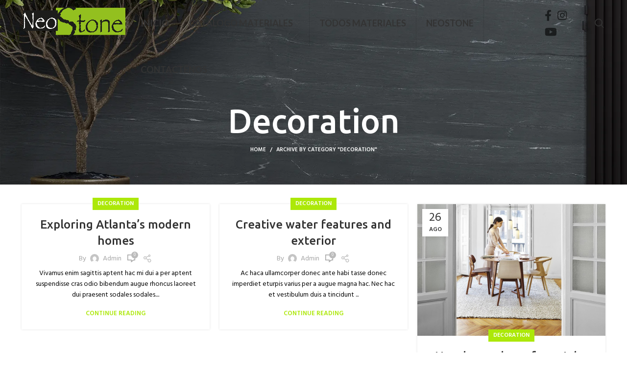

--- FILE ---
content_type: text/html; charset=UTF-8
request_url: https://neostone.com.gt/category/decoration/
body_size: 17302
content:
<!DOCTYPE html>
<html lang="es">
<head>
	<meta charset="UTF-8">
	<link rel="profile" href="http://gmpg.org/xfn/11">
	<link rel="pingback" href="https://neostone.com.gt/xmlrpc.php">

			<script>window.MSInputMethodContext && document.documentMode && document.write('<script src="https://neostone.com.gt/wp-content/themes/woodmart/js/libs/ie11CustomProperties.min.js"><\/script>');</script>
		<title>Decoration &#8211; NeoStone &#8211; Espacios &uacute;nicos</title>
<meta name='robots' content='max-image-preview:large' />
<script>window._wca = window._wca || [];</script>
<link rel='dns-prefetch' href='//stats.wp.com' />
<link rel='dns-prefetch' href='//fonts.googleapis.com' />
<link rel="alternate" type="application/rss+xml" title="NeoStone - Espacios &uacute;nicos &raquo; Feed" href="https://neostone.com.gt/feed/" />
<link rel="alternate" type="application/rss+xml" title="NeoStone - Espacios &uacute;nicos &raquo; Feed de los comentarios" href="https://neostone.com.gt/comments/feed/" />
<link rel="alternate" type="application/rss+xml" title="NeoStone - Espacios &uacute;nicos &raquo; Categoría Decoration del feed" href="https://neostone.com.gt/category/decoration/feed/" />
<style id='wp-img-auto-sizes-contain-inline-css' type='text/css'>
img:is([sizes=auto i],[sizes^="auto," i]){contain-intrinsic-size:3000px 1500px}
/*# sourceURL=wp-img-auto-sizes-contain-inline-css */
</style>
<link rel='stylesheet' id='wp-block-library-css' href='https://neostone.com.gt/wp-includes/css/dist/block-library/style.min.css?ver=6.9' type='text/css' media='all' />
<style id='global-styles-inline-css' type='text/css'>
:root{--wp--preset--aspect-ratio--square: 1;--wp--preset--aspect-ratio--4-3: 4/3;--wp--preset--aspect-ratio--3-4: 3/4;--wp--preset--aspect-ratio--3-2: 3/2;--wp--preset--aspect-ratio--2-3: 2/3;--wp--preset--aspect-ratio--16-9: 16/9;--wp--preset--aspect-ratio--9-16: 9/16;--wp--preset--color--black: #000000;--wp--preset--color--cyan-bluish-gray: #abb8c3;--wp--preset--color--white: #ffffff;--wp--preset--color--pale-pink: #f78da7;--wp--preset--color--vivid-red: #cf2e2e;--wp--preset--color--luminous-vivid-orange: #ff6900;--wp--preset--color--luminous-vivid-amber: #fcb900;--wp--preset--color--light-green-cyan: #7bdcb5;--wp--preset--color--vivid-green-cyan: #00d084;--wp--preset--color--pale-cyan-blue: #8ed1fc;--wp--preset--color--vivid-cyan-blue: #0693e3;--wp--preset--color--vivid-purple: #9b51e0;--wp--preset--gradient--vivid-cyan-blue-to-vivid-purple: linear-gradient(135deg,rgb(6,147,227) 0%,rgb(155,81,224) 100%);--wp--preset--gradient--light-green-cyan-to-vivid-green-cyan: linear-gradient(135deg,rgb(122,220,180) 0%,rgb(0,208,130) 100%);--wp--preset--gradient--luminous-vivid-amber-to-luminous-vivid-orange: linear-gradient(135deg,rgb(252,185,0) 0%,rgb(255,105,0) 100%);--wp--preset--gradient--luminous-vivid-orange-to-vivid-red: linear-gradient(135deg,rgb(255,105,0) 0%,rgb(207,46,46) 100%);--wp--preset--gradient--very-light-gray-to-cyan-bluish-gray: linear-gradient(135deg,rgb(238,238,238) 0%,rgb(169,184,195) 100%);--wp--preset--gradient--cool-to-warm-spectrum: linear-gradient(135deg,rgb(74,234,220) 0%,rgb(151,120,209) 20%,rgb(207,42,186) 40%,rgb(238,44,130) 60%,rgb(251,105,98) 80%,rgb(254,248,76) 100%);--wp--preset--gradient--blush-light-purple: linear-gradient(135deg,rgb(255,206,236) 0%,rgb(152,150,240) 100%);--wp--preset--gradient--blush-bordeaux: linear-gradient(135deg,rgb(254,205,165) 0%,rgb(254,45,45) 50%,rgb(107,0,62) 100%);--wp--preset--gradient--luminous-dusk: linear-gradient(135deg,rgb(255,203,112) 0%,rgb(199,81,192) 50%,rgb(65,88,208) 100%);--wp--preset--gradient--pale-ocean: linear-gradient(135deg,rgb(255,245,203) 0%,rgb(182,227,212) 50%,rgb(51,167,181) 100%);--wp--preset--gradient--electric-grass: linear-gradient(135deg,rgb(202,248,128) 0%,rgb(113,206,126) 100%);--wp--preset--gradient--midnight: linear-gradient(135deg,rgb(2,3,129) 0%,rgb(40,116,252) 100%);--wp--preset--font-size--small: 13px;--wp--preset--font-size--medium: 20px;--wp--preset--font-size--large: 36px;--wp--preset--font-size--x-large: 42px;--wp--preset--spacing--20: 0.44rem;--wp--preset--spacing--30: 0.67rem;--wp--preset--spacing--40: 1rem;--wp--preset--spacing--50: 1.5rem;--wp--preset--spacing--60: 2.25rem;--wp--preset--spacing--70: 3.38rem;--wp--preset--spacing--80: 5.06rem;--wp--preset--shadow--natural: 6px 6px 9px rgba(0, 0, 0, 0.2);--wp--preset--shadow--deep: 12px 12px 50px rgba(0, 0, 0, 0.4);--wp--preset--shadow--sharp: 6px 6px 0px rgba(0, 0, 0, 0.2);--wp--preset--shadow--outlined: 6px 6px 0px -3px rgb(255, 255, 255), 6px 6px rgb(0, 0, 0);--wp--preset--shadow--crisp: 6px 6px 0px rgb(0, 0, 0);}:where(.is-layout-flex){gap: 0.5em;}:where(.is-layout-grid){gap: 0.5em;}body .is-layout-flex{display: flex;}.is-layout-flex{flex-wrap: wrap;align-items: center;}.is-layout-flex > :is(*, div){margin: 0;}body .is-layout-grid{display: grid;}.is-layout-grid > :is(*, div){margin: 0;}:where(.wp-block-columns.is-layout-flex){gap: 2em;}:where(.wp-block-columns.is-layout-grid){gap: 2em;}:where(.wp-block-post-template.is-layout-flex){gap: 1.25em;}:where(.wp-block-post-template.is-layout-grid){gap: 1.25em;}.has-black-color{color: var(--wp--preset--color--black) !important;}.has-cyan-bluish-gray-color{color: var(--wp--preset--color--cyan-bluish-gray) !important;}.has-white-color{color: var(--wp--preset--color--white) !important;}.has-pale-pink-color{color: var(--wp--preset--color--pale-pink) !important;}.has-vivid-red-color{color: var(--wp--preset--color--vivid-red) !important;}.has-luminous-vivid-orange-color{color: var(--wp--preset--color--luminous-vivid-orange) !important;}.has-luminous-vivid-amber-color{color: var(--wp--preset--color--luminous-vivid-amber) !important;}.has-light-green-cyan-color{color: var(--wp--preset--color--light-green-cyan) !important;}.has-vivid-green-cyan-color{color: var(--wp--preset--color--vivid-green-cyan) !important;}.has-pale-cyan-blue-color{color: var(--wp--preset--color--pale-cyan-blue) !important;}.has-vivid-cyan-blue-color{color: var(--wp--preset--color--vivid-cyan-blue) !important;}.has-vivid-purple-color{color: var(--wp--preset--color--vivid-purple) !important;}.has-black-background-color{background-color: var(--wp--preset--color--black) !important;}.has-cyan-bluish-gray-background-color{background-color: var(--wp--preset--color--cyan-bluish-gray) !important;}.has-white-background-color{background-color: var(--wp--preset--color--white) !important;}.has-pale-pink-background-color{background-color: var(--wp--preset--color--pale-pink) !important;}.has-vivid-red-background-color{background-color: var(--wp--preset--color--vivid-red) !important;}.has-luminous-vivid-orange-background-color{background-color: var(--wp--preset--color--luminous-vivid-orange) !important;}.has-luminous-vivid-amber-background-color{background-color: var(--wp--preset--color--luminous-vivid-amber) !important;}.has-light-green-cyan-background-color{background-color: var(--wp--preset--color--light-green-cyan) !important;}.has-vivid-green-cyan-background-color{background-color: var(--wp--preset--color--vivid-green-cyan) !important;}.has-pale-cyan-blue-background-color{background-color: var(--wp--preset--color--pale-cyan-blue) !important;}.has-vivid-cyan-blue-background-color{background-color: var(--wp--preset--color--vivid-cyan-blue) !important;}.has-vivid-purple-background-color{background-color: var(--wp--preset--color--vivid-purple) !important;}.has-black-border-color{border-color: var(--wp--preset--color--black) !important;}.has-cyan-bluish-gray-border-color{border-color: var(--wp--preset--color--cyan-bluish-gray) !important;}.has-white-border-color{border-color: var(--wp--preset--color--white) !important;}.has-pale-pink-border-color{border-color: var(--wp--preset--color--pale-pink) !important;}.has-vivid-red-border-color{border-color: var(--wp--preset--color--vivid-red) !important;}.has-luminous-vivid-orange-border-color{border-color: var(--wp--preset--color--luminous-vivid-orange) !important;}.has-luminous-vivid-amber-border-color{border-color: var(--wp--preset--color--luminous-vivid-amber) !important;}.has-light-green-cyan-border-color{border-color: var(--wp--preset--color--light-green-cyan) !important;}.has-vivid-green-cyan-border-color{border-color: var(--wp--preset--color--vivid-green-cyan) !important;}.has-pale-cyan-blue-border-color{border-color: var(--wp--preset--color--pale-cyan-blue) !important;}.has-vivid-cyan-blue-border-color{border-color: var(--wp--preset--color--vivid-cyan-blue) !important;}.has-vivid-purple-border-color{border-color: var(--wp--preset--color--vivid-purple) !important;}.has-vivid-cyan-blue-to-vivid-purple-gradient-background{background: var(--wp--preset--gradient--vivid-cyan-blue-to-vivid-purple) !important;}.has-light-green-cyan-to-vivid-green-cyan-gradient-background{background: var(--wp--preset--gradient--light-green-cyan-to-vivid-green-cyan) !important;}.has-luminous-vivid-amber-to-luminous-vivid-orange-gradient-background{background: var(--wp--preset--gradient--luminous-vivid-amber-to-luminous-vivid-orange) !important;}.has-luminous-vivid-orange-to-vivid-red-gradient-background{background: var(--wp--preset--gradient--luminous-vivid-orange-to-vivid-red) !important;}.has-very-light-gray-to-cyan-bluish-gray-gradient-background{background: var(--wp--preset--gradient--very-light-gray-to-cyan-bluish-gray) !important;}.has-cool-to-warm-spectrum-gradient-background{background: var(--wp--preset--gradient--cool-to-warm-spectrum) !important;}.has-blush-light-purple-gradient-background{background: var(--wp--preset--gradient--blush-light-purple) !important;}.has-blush-bordeaux-gradient-background{background: var(--wp--preset--gradient--blush-bordeaux) !important;}.has-luminous-dusk-gradient-background{background: var(--wp--preset--gradient--luminous-dusk) !important;}.has-pale-ocean-gradient-background{background: var(--wp--preset--gradient--pale-ocean) !important;}.has-electric-grass-gradient-background{background: var(--wp--preset--gradient--electric-grass) !important;}.has-midnight-gradient-background{background: var(--wp--preset--gradient--midnight) !important;}.has-small-font-size{font-size: var(--wp--preset--font-size--small) !important;}.has-medium-font-size{font-size: var(--wp--preset--font-size--medium) !important;}.has-large-font-size{font-size: var(--wp--preset--font-size--large) !important;}.has-x-large-font-size{font-size: var(--wp--preset--font-size--x-large) !important;}
/*# sourceURL=global-styles-inline-css */
</style>

<style id='classic-theme-styles-inline-css' type='text/css'>
/*! This file is auto-generated */
.wp-block-button__link{color:#fff;background-color:#32373c;border-radius:9999px;box-shadow:none;text-decoration:none;padding:calc(.667em + 2px) calc(1.333em + 2px);font-size:1.125em}.wp-block-file__button{background:#32373c;color:#fff;text-decoration:none}
/*# sourceURL=/wp-includes/css/classic-themes.min.css */
</style>
<style id='woocommerce-inline-inline-css' type='text/css'>
.woocommerce form .form-row .required { visibility: visible; }
/*# sourceURL=woocommerce-inline-inline-css */
</style>
<link rel='stylesheet' id='elementor-icons-css' href='https://neostone.com.gt/wp-content/plugins/elementor/assets/lib/eicons/css/elementor-icons.min.css?ver=5.14.0' type='text/css' media='all' />
<link rel='stylesheet' id='elementor-frontend-css' href='https://neostone.com.gt/wp-content/plugins/elementor/assets/css/frontend-lite.min.css?ver=3.5.6' type='text/css' media='all' />
<link rel='stylesheet' id='elementor-post-6-css' href='https://neostone.com.gt/wp-content/uploads/elementor/css/post-6.css?ver=1649900431' type='text/css' media='all' />
<link rel='stylesheet' id='bootstrap-css' href='https://neostone.com.gt/wp-content/themes/woodmart/css/bootstrap-light.min.css?ver=6.3.3' type='text/css' media='all' />
<link rel='stylesheet' id='woodmart-style-css' href='https://neostone.com.gt/wp-content/themes/woodmart/css/parts/base.min.css?ver=6.3.3' type='text/css' media='all' />
<link rel='stylesheet' id='wd-widget-recent-post-comments-css' href='https://neostone.com.gt/wp-content/themes/woodmart/css/parts/widget-recent-post-comments.min.css?ver=6.3.3' type='text/css' media='all' />
<link rel='stylesheet' id='wd-widget-wd-recent-posts-css' href='https://neostone.com.gt/wp-content/themes/woodmart/css/parts/widget-wd-recent-posts.min.css?ver=6.3.3' type='text/css' media='all' />
<link rel='stylesheet' id='wd-widget-nav-css' href='https://neostone.com.gt/wp-content/themes/woodmart/css/parts/widget-nav.min.css?ver=6.3.3' type='text/css' media='all' />
<link rel='stylesheet' id='wd-widget-wd-layered-nav-css' href='https://neostone.com.gt/wp-content/themes/woodmart/css/parts/woo-widget-wd-layered-nav.min.css?ver=6.3.3' type='text/css' media='all' />
<link rel='stylesheet' id='wd-widget-layered-nav-stock-status-css' href='https://neostone.com.gt/wp-content/themes/woodmart/css/parts/woo-widget-layered-nav-stock-status.min.css?ver=6.3.3' type='text/css' media='all' />
<link rel='stylesheet' id='wd-widget-active-filters-css' href='https://neostone.com.gt/wp-content/themes/woodmart/css/parts/woo-widget-active-filters.min.css?ver=6.3.3' type='text/css' media='all' />
<link rel='stylesheet' id='wd-widget-product-list-css' href='https://neostone.com.gt/wp-content/themes/woodmart/css/parts/woo-widget-product-list.min.css?ver=6.3.3' type='text/css' media='all' />
<link rel='stylesheet' id='wd-widget-slider-price-filter-css' href='https://neostone.com.gt/wp-content/themes/woodmart/css/parts/woo-widget-slider-price-filter.min.css?ver=6.3.3' type='text/css' media='all' />
<link rel='stylesheet' id='wd-footer-widget-collapse-css' href='https://neostone.com.gt/wp-content/themes/woodmart/css/parts/footer-widget-collapse.min.css?ver=6.3.3' type='text/css' media='all' />
<link rel='stylesheet' id='wd-blog-base-css' href='https://neostone.com.gt/wp-content/themes/woodmart/css/parts/blog-base.min.css?ver=6.3.3' type='text/css' media='all' />
<link rel='stylesheet' id='wd-wp-gutenberg-css' href='https://neostone.com.gt/wp-content/themes/woodmart/css/parts/wp-gutenberg.min.css?ver=6.3.3' type='text/css' media='all' />
<link rel='stylesheet' id='wd-wpcf7-css' href='https://neostone.com.gt/wp-content/themes/woodmart/css/parts/int-wpcf7.min.css?ver=6.3.3' type='text/css' media='all' />
<link rel='stylesheet' id='wd-revolution-slider-css' href='https://neostone.com.gt/wp-content/themes/woodmart/css/parts/int-rev-slider.min.css?ver=6.3.3' type='text/css' media='all' />
<link rel='stylesheet' id='wd-base-deprecated-css' href='https://neostone.com.gt/wp-content/themes/woodmart/css/parts/base-deprecated.min.css?ver=6.3.3' type='text/css' media='all' />
<link rel='stylesheet' id='wd-elementor-base-css' href='https://neostone.com.gt/wp-content/themes/woodmart/css/parts/int-elem-base.min.css?ver=6.3.3' type='text/css' media='all' />
<link rel='stylesheet' id='wd-woocommerce-base-css' href='https://neostone.com.gt/wp-content/themes/woodmart/css/parts/woocommerce-base.min.css?ver=6.3.3' type='text/css' media='all' />
<link rel='stylesheet' id='wd-mod-star-rating-css' href='https://neostone.com.gt/wp-content/themes/woodmart/css/parts/mod-star-rating.min.css?ver=6.3.3' type='text/css' media='all' />
<link rel='stylesheet' id='wd-woo-el-track-order-css' href='https://neostone.com.gt/wp-content/themes/woodmart/css/parts/woo-el-track-order.min.css?ver=6.3.3' type='text/css' media='all' />
<link rel='stylesheet' id='wd-woo-gutenberg-css' href='https://neostone.com.gt/wp-content/themes/woodmart/css/parts/woo-gutenberg.min.css?ver=6.3.3' type='text/css' media='all' />
<link rel='stylesheet' id='wd-header-base-css' href='https://neostone.com.gt/wp-content/themes/woodmart/css/parts/header-base.min.css?ver=6.3.3' type='text/css' media='all' />
<link rel='stylesheet' id='wd-mod-tools-css' href='https://neostone.com.gt/wp-content/themes/woodmart/css/parts/mod-tools.min.css?ver=6.3.3' type='text/css' media='all' />
<link rel='stylesheet' id='wd-header-elements-base-css' href='https://neostone.com.gt/wp-content/themes/woodmart/css/parts/header-el-base.min.css?ver=6.3.3' type='text/css' media='all' />
<link rel='stylesheet' id='wd-social-icons-css' href='https://neostone.com.gt/wp-content/themes/woodmart/css/parts/el-social-icons.min.css?ver=6.3.3' type='text/css' media='all' />
<link rel='stylesheet' id='wd-header-search-css' href='https://neostone.com.gt/wp-content/themes/woodmart/css/parts/header-el-search.min.css?ver=6.3.3' type='text/css' media='all' />
<link rel='stylesheet' id='wd-page-title-css' href='https://neostone.com.gt/wp-content/themes/woodmart/css/parts/page-title.min.css?ver=6.3.3' type='text/css' media='all' />
<link rel='stylesheet' id='wd-blog-loop-base-old-css' href='https://neostone.com.gt/wp-content/themes/woodmart/css/parts/blog-loop-base-old.min.css?ver=6.3.3' type='text/css' media='all' />
<link rel='stylesheet' id='wd-blog-loop-design-masonry-css' href='https://neostone.com.gt/wp-content/themes/woodmart/css/parts/blog-loop-design-masonry.min.css?ver=6.3.3' type='text/css' media='all' />
<link rel='stylesheet' id='wd-footer-base-css' href='https://neostone.com.gt/wp-content/themes/woodmart/css/parts/footer-base.min.css?ver=6.3.3' type='text/css' media='all' />
<link rel='stylesheet' id='wd-text-block-css' href='https://neostone.com.gt/wp-content/themes/woodmart/css/parts/el-text-block.min.css?ver=6.3.3' type='text/css' media='all' />
<link rel='stylesheet' id='wd-list-css' href='https://neostone.com.gt/wp-content/themes/woodmart/css/parts/el-list.min.css?ver=6.3.3' type='text/css' media='all' />
<link rel='stylesheet' id='wd-map-css' href='https://neostone.com.gt/wp-content/themes/woodmart/css/parts/el-map.min.css?ver=6.3.3' type='text/css' media='all' />
<link rel='stylesheet' id='wd-scroll-top-css' href='https://neostone.com.gt/wp-content/themes/woodmart/css/parts/opt-scrolltotop.min.css?ver=6.3.3' type='text/css' media='all' />
<link rel='stylesheet' id='wd-wd-search-results-css' href='https://neostone.com.gt/wp-content/themes/woodmart/css/parts/wd-search-results.min.css?ver=6.3.3' type='text/css' media='all' />
<link rel='stylesheet' id='wd-wd-search-form-css' href='https://neostone.com.gt/wp-content/themes/woodmart/css/parts/wd-search-form.min.css?ver=6.3.3' type='text/css' media='all' />
<link rel='stylesheet' id='wd-header-search-fullscreen-css' href='https://neostone.com.gt/wp-content/themes/woodmart/css/parts/header-el-search-fullscreen.min.css?ver=6.3.3' type='text/css' media='all' />
<link rel='stylesheet' id='xts-style-header_252571-css' href='https://neostone.com.gt/wp-content/uploads/2023/07/xts-header_252571-1690859310.css?ver=6.3.3' type='text/css' media='all' />
<link rel='stylesheet' id='xts-style-theme_settings_default-css' href='https://neostone.com.gt/wp-content/uploads/2026/01/xts-theme_settings_default-1767622230.css?ver=6.3.3' type='text/css' media='all' />
<link rel='stylesheet' id='xts-google-fonts-css' href='https://fonts.googleapis.com/css?family=Hind%3A400%2C600%2C300%7CUbuntu%3A400%2C700%2C500%7CSatisfy%3A400%7CLato%3A400%2C700&#038;ver=6.3.3' type='text/css' media='all' />
<link rel='stylesheet' id='google-fonts-1-css' href='https://fonts.googleapis.com/css?family=Roboto%3A100%2C100italic%2C200%2C200italic%2C300%2C300italic%2C400%2C400italic%2C500%2C500italic%2C600%2C600italic%2C700%2C700italic%2C800%2C800italic%2C900%2C900italic%7CRoboto+Slab%3A100%2C100italic%2C200%2C200italic%2C300%2C300italic%2C400%2C400italic%2C500%2C500italic%2C600%2C600italic%2C700%2C700italic%2C800%2C800italic%2C900%2C900italic&#038;display=auto&#038;ver=6.9' type='text/css' media='all' />
<script type="text/javascript" src="https://neostone.com.gt/wp-includes/js/jquery/jquery.min.js?ver=3.7.1" id="jquery-core-js"></script>
<script type="text/javascript" src="https://neostone.com.gt/wp-includes/js/jquery/jquery-migrate.min.js?ver=3.4.1" id="jquery-migrate-js"></script>
<script type="text/javascript" src="https://stats.wp.com/s-202603.js" id="woocommerce-analytics-js" defer="defer" data-wp-strategy="defer"></script>
<script type="text/javascript" src="https://neostone.com.gt/wp-content/themes/woodmart/js/libs/device.min.js?ver=6.3.3" id="wd-device-library-js"></script>
<link rel="https://api.w.org/" href="https://neostone.com.gt/wp-json/" /><link rel="alternate" title="JSON" type="application/json" href="https://neostone.com.gt/wp-json/wp/v2/categories/16" /><link rel="EditURI" type="application/rsd+xml" title="RSD" href="https://neostone.com.gt/xmlrpc.php?rsd" />
<meta name="generator" content="WordPress 6.9" />
<meta name="generator" content="WooCommerce 6.3.1" />
	<style>img#wpstats{display:none}</style>
							<meta name="viewport" content="width=device-width, initial-scale=1.0, maximum-scale=1.0, user-scalable=no">
										<noscript><style>.woocommerce-product-gallery{ opacity: 1 !important; }</style></noscript>
	<style type="text/css">.recentcomments a{display:inline !important;padding:0 !important;margin:0 !important;}</style><meta name="generator" content="Powered by Slider Revolution 6.5.19 - responsive, Mobile-Friendly Slider Plugin for WordPress with comfortable drag and drop interface." />
<link rel="icon" href="https://neostone.com.gt/wp-content/uploads/2022/03/cropped-logo-alta-resolucion-neostone-32x32.png" sizes="32x32" />
<link rel="icon" href="https://neostone.com.gt/wp-content/uploads/2022/03/cropped-logo-alta-resolucion-neostone-192x192.png" sizes="192x192" />
<link rel="apple-touch-icon" href="https://neostone.com.gt/wp-content/uploads/2022/03/cropped-logo-alta-resolucion-neostone-180x180.png" />
<meta name="msapplication-TileImage" content="https://neostone.com.gt/wp-content/uploads/2022/03/cropped-logo-alta-resolucion-neostone-270x270.png" />
<script>function setREVStartSize(e){
			//window.requestAnimationFrame(function() {
				window.RSIW = window.RSIW===undefined ? window.innerWidth : window.RSIW;
				window.RSIH = window.RSIH===undefined ? window.innerHeight : window.RSIH;
				try {
					var pw = document.getElementById(e.c).parentNode.offsetWidth,
						newh;
					pw = pw===0 || isNaN(pw) ? window.RSIW : pw;
					e.tabw = e.tabw===undefined ? 0 : parseInt(e.tabw);
					e.thumbw = e.thumbw===undefined ? 0 : parseInt(e.thumbw);
					e.tabh = e.tabh===undefined ? 0 : parseInt(e.tabh);
					e.thumbh = e.thumbh===undefined ? 0 : parseInt(e.thumbh);
					e.tabhide = e.tabhide===undefined ? 0 : parseInt(e.tabhide);
					e.thumbhide = e.thumbhide===undefined ? 0 : parseInt(e.thumbhide);
					e.mh = e.mh===undefined || e.mh=="" || e.mh==="auto" ? 0 : parseInt(e.mh,0);
					if(e.layout==="fullscreen" || e.l==="fullscreen")
						newh = Math.max(e.mh,window.RSIH);
					else{
						e.gw = Array.isArray(e.gw) ? e.gw : [e.gw];
						for (var i in e.rl) if (e.gw[i]===undefined || e.gw[i]===0) e.gw[i] = e.gw[i-1];
						e.gh = e.el===undefined || e.el==="" || (Array.isArray(e.el) && e.el.length==0)? e.gh : e.el;
						e.gh = Array.isArray(e.gh) ? e.gh : [e.gh];
						for (var i in e.rl) if (e.gh[i]===undefined || e.gh[i]===0) e.gh[i] = e.gh[i-1];
											
						var nl = new Array(e.rl.length),
							ix = 0,
							sl;
						e.tabw = e.tabhide>=pw ? 0 : e.tabw;
						e.thumbw = e.thumbhide>=pw ? 0 : e.thumbw;
						e.tabh = e.tabhide>=pw ? 0 : e.tabh;
						e.thumbh = e.thumbhide>=pw ? 0 : e.thumbh;
						for (var i in e.rl) nl[i] = e.rl[i]<window.RSIW ? 0 : e.rl[i];
						sl = nl[0];
						for (var i in nl) if (sl>nl[i] && nl[i]>0) { sl = nl[i]; ix=i;}
						var m = pw>(e.gw[ix]+e.tabw+e.thumbw) ? 1 : (pw-(e.tabw+e.thumbw)) / (e.gw[ix]);
						newh =  (e.gh[ix] * m) + (e.tabh + e.thumbh);
					}
					var el = document.getElementById(e.c);
					if (el!==null && el) el.style.height = newh+"px";
					el = document.getElementById(e.c+"_wrapper");
					if (el!==null && el) {
						el.style.height = newh+"px";
						el.style.display = "block";
					}
				} catch(e){
					console.log("Failure at Presize of Slider:" + e)
				}
			//});
		  };</script>
<style>
		
		</style><link rel='stylesheet' id='rs-plugin-settings-css' href='https://neostone.com.gt/wp-content/plugins/revslider/public/assets/css/rs6.css?ver=6.5.19' type='text/css' media='all' />
<style id='rs-plugin-settings-inline-css' type='text/css'>
#rs-demo-id {}
/*# sourceURL=rs-plugin-settings-inline-css */
</style>
</head>

<body class="archive category category-decoration category-16 wp-theme-woodmart theme-woodmart woocommerce-no-js wrapper-full-width  categories-accordion-on woodmart-archive-blog woodmart-ajax-shop-on offcanvas-sidebar-mobile wd-header-overlap elementor-default elementor-kit-6">
			<script type="text/javascript" id="wd-flicker-fix">// Flicker fix.</script>	
				<style class="wd-preloader-style">
				html {
					overflow: hidden;
				}
			</style>
			<div class="wd-preloader">
				<style>
											.wd-preloader {
							background-color: #ffffff						}
					
					
						@keyframes wd-preloader-Rotate {
							0%{
								transform:scale(1) rotate(0deg);
							}
							50%{
								transform:scale(0.8) rotate(360deg);
							}
							100%{
								transform:scale(1) rotate(720deg);
							}
						}

						.wd-preloader-img:before {
							content: "";
							display: block;
							width: 50px;
							height: 50px;
							border: 2px solid #BBB;
							border-top-color: #000;
							border-radius: 50%;
							animation: wd-preloader-Rotate 2s cubic-bezier(0.63, 0.09, 0.26, 0.96) infinite ;
						}
					
					@keyframes wd-preloader-fadeOut {
						from {
							visibility: visible;
						}
						to {
							visibility: hidden;
						}
					}

					.wd-preloader {
						position: fixed;
						top: 0;
						left: 0;
						right: 0;
						bottom: 0;
						opacity: 1;
						visibility: visible;
						z-index: 2500;
						display: flex;
						justify-content: center;
						align-items: center;
						animation: wd-preloader-fadeOut 20s ease both;
						transition: opacity .4s ease;
					}

					.wd-preloader.preloader-hide {
						pointer-events: none;
						opacity: 0 !important;
					}

					.wd-preloader-img {
						max-width: 300px;
						max-height: 300px;
					}
				</style>

				<div class="wd-preloader-img">
									</div>
			</div>
		
	<div class="website-wrapper">
									<header class="whb-header whb-overcontent whb-full-width whb-sticky-shadow whb-scroll-stick whb-sticky-real whb-hide-on-scroll">
					<div class="whb-main-header">
	
<div class="whb-row whb-top-bar whb-not-sticky-row whb-with-bg whb-without-border whb-color-light whb-flex-flex-middle whb-hidden-desktop whb-hidden-mobile">
	<div class="container">
		<div class="whb-flex-row whb-top-bar-inner">
			<div class="whb-column whb-col-left whb-visible-lg whb-empty-column">
	</div>
<div class="whb-column whb-col-center whb-visible-lg whb-empty-column">
	</div>
<div class="whb-column whb-col-right whb-visible-lg whb-empty-column">
	</div>
<div class="whb-column whb-col-mobile whb-hidden-lg">
	
			<div class="wd-social-icons icons-design-default icons-size- color-scheme-light social-follow social-form-circle text-left">

				
									<a rel="noopener noreferrer nofollow" href="https://www.facebook.com/neostoneguatemala" target="_blank" class=" wd-social-icon social-facebook" aria-label="Facebook social link">
						<span class="wd-icon"></span>
											</a>
				
				
				
									<a rel="noopener noreferrer nofollow" href="https://www.instagram.com/neostone_gt/" target="_blank" class=" wd-social-icon social-instagram" aria-label="Instagram social link">
						<span class="wd-icon"></span>
											</a>
				
									<a rel="noopener noreferrer nofollow" href="https://www.youtube.com/channel/UCPZaYsJhVogI722CrWcEmkw" target="_blank" class=" wd-social-icon social-youtube" aria-label="YouTube social link">
						<span class="wd-icon"></span>
											</a>
				
				
				
				
				
				
				
				
				
				
				
				
				
								
								
				
								
				
			</div>

		</div>
		</div>
	</div>
</div>

<div class="whb-row whb-general-header whb-sticky-row whb-without-bg whb-without-border whb-color-dark whb-flex-flex-middle">
	<div class="container">
		<div class="whb-flex-row whb-general-header-inner">
			<div class="whb-column whb-col-left whb-visible-lg">
	<div class="site-logo wd-switch-logo">
	<a href="https://neostone.com.gt/" class="wd-logo wd-main-logo" rel="home">
		<img width="1785" height="563" src="https://neostone.com.gt/wp-content/uploads/2022/03/logo-alta-resolucion-neostone.png" class="attachment-full size-full" alt="" style="max-width:220px;" decoding="async" fetchpriority="high" srcset="https://neostone.com.gt/wp-content/uploads/2022/03/logo-alta-resolucion-neostone.png 1785w, https://neostone.com.gt/wp-content/uploads/2022/03/logo-alta-resolucion-neostone-430x136.png 430w, https://neostone.com.gt/wp-content/uploads/2022/03/logo-alta-resolucion-neostone-150x47.png 150w, https://neostone.com.gt/wp-content/uploads/2022/03/logo-alta-resolucion-neostone-700x221.png 700w, https://neostone.com.gt/wp-content/uploads/2022/03/logo-alta-resolucion-neostone-400x126.png 400w, https://neostone.com.gt/wp-content/uploads/2022/03/logo-alta-resolucion-neostone-1300x410.png 1300w, https://neostone.com.gt/wp-content/uploads/2022/03/logo-alta-resolucion-neostone-768x242.png 768w, https://neostone.com.gt/wp-content/uploads/2022/03/logo-alta-resolucion-neostone-1536x484.png 1536w, https://neostone.com.gt/wp-content/uploads/2022/03/logo-alta-resolucion-neostone-860x271.png 860w" sizes="(max-width: 1785px) 100vw, 1785px" />	</a>
					<a href="https://neostone.com.gt/" class="wd-logo wd-sticky-logo" rel="home">
			<img width="1785" height="563" src="https://neostone.com.gt/wp-content/uploads/2022/03/logo-alta-resolucion-neostone.png" class="attachment-full size-full" alt="" style="max-width:150px;" decoding="async" srcset="https://neostone.com.gt/wp-content/uploads/2022/03/logo-alta-resolucion-neostone.png 1785w, https://neostone.com.gt/wp-content/uploads/2022/03/logo-alta-resolucion-neostone-430x136.png 430w, https://neostone.com.gt/wp-content/uploads/2022/03/logo-alta-resolucion-neostone-150x47.png 150w, https://neostone.com.gt/wp-content/uploads/2022/03/logo-alta-resolucion-neostone-700x221.png 700w, https://neostone.com.gt/wp-content/uploads/2022/03/logo-alta-resolucion-neostone-400x126.png 400w, https://neostone.com.gt/wp-content/uploads/2022/03/logo-alta-resolucion-neostone-1300x410.png 1300w, https://neostone.com.gt/wp-content/uploads/2022/03/logo-alta-resolucion-neostone-768x242.png 768w, https://neostone.com.gt/wp-content/uploads/2022/03/logo-alta-resolucion-neostone-1536x484.png 1536w, https://neostone.com.gt/wp-content/uploads/2022/03/logo-alta-resolucion-neostone-860x271.png 860w" sizes="(max-width: 1785px) 100vw, 1785px" />		</a>
	</div>
</div>
<div class="whb-column whb-col-center whb-visible-lg">
	<div class="wd-header-nav wd-header-main-nav text-center wd-full-height" role="navigation">
	<ul id="menu-main-navigation" class="menu wd-nav wd-nav-main wd-style-bordered wd-gap-l"><li id="menu-item-8445" class="menu-item menu-item-type-post_type menu-item-object-page menu-item-home menu-item-8445 item-level-0 menu-simple-dropdown wd-event-hover" ><a href="https://neostone.com.gt/" class="woodmart-nav-link"><span class="nav-link-text">INICIO</span></a></li>
<li id="menu-item-9668" class="menu-item menu-item-type-post_type menu-item-object-page menu-item-has-children menu-item-9668 item-level-0 menu-simple-dropdown wd-event-hover" ><a href="https://neostone.com.gt/catalogo2/" class="woodmart-nav-link"><span class="nav-link-text">CATÁLOGO MATERIALES</span></a><div class="color-scheme-dark wd-design-default wd-dropdown-menu wd-dropdown"><div class="container">
<ul class="wd-sub-menu color-scheme-dark">
	<li id="menu-item-9037" class="menu-item menu-item-type-taxonomy menu-item-object-product_cat menu-item-9037 item-level-1" ><a href="https://neostone.com.gt/categoria-producto/cuarcitas/" class="woodmart-nav-link"><img width="150" height="150" src="https://neostone.com.gt/wp-content/uploads/2022/03/marble2-150x150.webp" class="wd-nav-img" alt="" decoding="async" srcset="https://neostone.com.gt/wp-content/uploads/2022/03/marble2-150x150.webp 150w, https://neostone.com.gt/wp-content/uploads/2022/03/marble2-300x300.webp 300w, https://neostone.com.gt/wp-content/uploads/2022/03/marble2-430x430.webp 430w, https://neostone.com.gt/wp-content/uploads/2022/03/marble2.webp 512w" sizes="(max-width: 150px) 100vw, 150px" />CUARCITAS</a></li>
	<li id="menu-item-9039" class="menu-item menu-item-type-taxonomy menu-item-object-product_cat menu-item-9039 item-level-1" ><a href="https://neostone.com.gt/categoria-producto/cuarzo/" class="woodmart-nav-link"><img width="150" height="150" src="https://neostone.com.gt/wp-content/uploads/2022/03/marble1-150x150.webp" class="wd-nav-img" alt="" decoding="async" srcset="https://neostone.com.gt/wp-content/uploads/2022/03/marble1-150x150.webp 150w, https://neostone.com.gt/wp-content/uploads/2022/03/marble1-300x300.webp 300w, https://neostone.com.gt/wp-content/uploads/2022/03/marble1-430x430.webp 430w, https://neostone.com.gt/wp-content/uploads/2022/03/marble1.webp 512w" sizes="(max-width: 150px) 100vw, 150px" />CUARZO</a></li>
	<li id="menu-item-9038" class="menu-item menu-item-type-taxonomy menu-item-object-product_cat menu-item-9038 item-level-1" ><a href="https://neostone.com.gt/categoria-producto/granitos-exoticos/" class="woodmart-nav-link"><img width="150" height="150" src="https://neostone.com.gt/wp-content/uploads/2022/03/marble3-150x150.webp" class="wd-nav-img" alt="" decoding="async" srcset="https://neostone.com.gt/wp-content/uploads/2022/03/marble3-150x150.webp 150w, https://neostone.com.gt/wp-content/uploads/2022/03/marble3-300x300.webp 300w, https://neostone.com.gt/wp-content/uploads/2022/03/marble3-430x430.webp 430w, https://neostone.com.gt/wp-content/uploads/2022/03/marble3.webp 512w" sizes="(max-width: 150px) 100vw, 150px" />GRANITOS EXÓTICOS</a></li>
	<li id="menu-item-9040" class="menu-item menu-item-type-taxonomy menu-item-object-product_cat menu-item-9040 item-level-1" ><a href="https://neostone.com.gt/categoria-producto/granitos-clasicos/" class="woodmart-nav-link"><img width="150" height="150" src="https://neostone.com.gt/wp-content/uploads/2022/03/marble-150x150.webp" class="wd-nav-img" alt="" decoding="async" srcset="https://neostone.com.gt/wp-content/uploads/2022/03/marble-150x150.webp 150w, https://neostone.com.gt/wp-content/uploads/2022/03/marble-300x300.webp 300w, https://neostone.com.gt/wp-content/uploads/2022/03/marble-430x430.webp 430w, https://neostone.com.gt/wp-content/uploads/2022/03/marble.webp 512w" sizes="(max-width: 150px) 100vw, 150px" />GRANITOS CLÁSICOS</a></li>
	<li id="menu-item-9041" class="menu-item menu-item-type-taxonomy menu-item-object-product_cat menu-item-9041 item-level-1" ><a href="https://neostone.com.gt/categoria-producto/marmoles/" class="woodmart-nav-link"><img width="150" height="150" src="https://neostone.com.gt/wp-content/uploads/2022/03/marble4-150x150.webp" class="wd-nav-img" alt="" decoding="async" srcset="https://neostone.com.gt/wp-content/uploads/2022/03/marble4-150x150.webp 150w, https://neostone.com.gt/wp-content/uploads/2022/03/marble4-300x300.webp 300w, https://neostone.com.gt/wp-content/uploads/2022/03/marble4-430x430.webp 430w, https://neostone.com.gt/wp-content/uploads/2022/03/marble4.webp 512w" sizes="(max-width: 150px) 100vw, 150px" />MÁRMOLES</a></li>
	<li id="menu-item-9042" class="menu-item menu-item-type-taxonomy menu-item-object-product_cat menu-item-9042 item-level-1" ><a href="https://neostone.com.gt/categoria-producto/idylium/" class="woodmart-nav-link"><img width="150" height="150" src="https://neostone.com.gt/wp-content/uploads/2022/03/marble5-150x150.webp" class="wd-nav-img" alt="" decoding="async" srcset="https://neostone.com.gt/wp-content/uploads/2022/03/marble5-150x150.webp 150w, https://neostone.com.gt/wp-content/uploads/2022/03/marble5-300x300.webp 300w, https://neostone.com.gt/wp-content/uploads/2022/03/marble5-430x430.webp 430w, https://neostone.com.gt/wp-content/uploads/2022/03/marble5.webp 512w" sizes="(max-width: 150px) 100vw, 150px" />PIEDRA SINTERIZADA</a></li>
	<li id="menu-item-9790" class="menu-item menu-item-type-post_type menu-item-object-page menu-item-9790 item-level-1" ><a title="pisos" href="https://neostone.com.gt/catalogo2/" class="woodmart-nav-link">PISOS</a></li>
	<li id="menu-item-9791" class="menu-item menu-item-type-post_type menu-item-object-page menu-item-9791 item-level-1" ><a title="limpieza" href="https://neostone.com.gt/catalogo2/" class="woodmart-nav-link">LIMPIEZA</a></li>
</ul>
</div>
</div>
</li>
<li id="menu-item-9050" class="menu-item menu-item-type-post_type_archive menu-item-object-product menu-item-9050 item-level-0 menu-simple-dropdown wd-event-hover" ><a href="https://neostone.com.gt/tienda/" class="woodmart-nav-link"><span class="nav-link-text">TODOS MATERIALES</span></a></li>
<li id="menu-item-8413" class="menu-item menu-item-type-post_type menu-item-object-page menu-item-8413 item-level-0 menu-simple-dropdown wd-event-hover" ><a href="https://neostone.com.gt/about-us-3/" class="woodmart-nav-link"><span class="nav-link-text">NEOSTONE</span></a></li>
<li id="menu-item-8414" class="menu-item menu-item-type-post_type menu-item-object-page menu-item-8414 item-level-0 menu-simple-dropdown wd-event-hover" ><a href="https://neostone.com.gt/contact-us/" class="woodmart-nav-link"><span class="nav-link-text">CONTACTENOS</span></a></li>
</ul></div><!--END MAIN-NAV-->

			<div class="wd-social-icons icons-design-default icons-size-large color-scheme-dark social-follow social-form-circle text-left">

				
									<a rel="noopener noreferrer nofollow" href="https://www.facebook.com/neostoneguatemala" target="_blank" class=" wd-social-icon social-facebook" aria-label="Facebook social link">
						<span class="wd-icon"></span>
											</a>
				
				
				
									<a rel="noopener noreferrer nofollow" href="https://www.instagram.com/neostone_gt/" target="_blank" class=" wd-social-icon social-instagram" aria-label="Instagram social link">
						<span class="wd-icon"></span>
											</a>
				
									<a rel="noopener noreferrer nofollow" href="https://www.youtube.com/channel/UCPZaYsJhVogI722CrWcEmkw" target="_blank" class=" wd-social-icon social-youtube" aria-label="YouTube social link">
						<span class="wd-icon"></span>
											</a>
				
				
				
				
				
				
				
				
				
				
				
				
				
								
								
				
								
				
			</div>

		</div>
<div class="whb-column whb-col-right whb-visible-lg">
	<div class="wd-header-search wd-tools-element wd-display-full-screen" title="Buscar">
	<a href="javascript:void(0);" aria-label="Buscar">
		<span class="wd-tools-icon">
					</span>
	</a>
	</div>
</div>
<div class="whb-column whb-mobile-left whb-hidden-lg">
	<div class="wd-tools-element wd-header-mobile-nav wd-style-text">
	<a href="#" rel="nofollow">
		<span class="wd-tools-icon">
					</span>
	
		<span class="wd-tools-text">Menu</span>
	</a>
</div><!--END wd-header-mobile-nav--></div>
<div class="whb-column whb-mobile-center whb-hidden-lg">
	<div class="site-logo">
	<a href="https://neostone.com.gt/" class="wd-logo wd-main-logo" rel="home">
		<img width="1785" height="563" src="https://neostone.com.gt/wp-content/uploads/2022/03/logo-alta-resolucion-neostone.png" class="attachment-full size-full" alt="" style="max-width:179px;" decoding="async" srcset="https://neostone.com.gt/wp-content/uploads/2022/03/logo-alta-resolucion-neostone.png 1785w, https://neostone.com.gt/wp-content/uploads/2022/03/logo-alta-resolucion-neostone-430x136.png 430w, https://neostone.com.gt/wp-content/uploads/2022/03/logo-alta-resolucion-neostone-150x47.png 150w, https://neostone.com.gt/wp-content/uploads/2022/03/logo-alta-resolucion-neostone-700x221.png 700w, https://neostone.com.gt/wp-content/uploads/2022/03/logo-alta-resolucion-neostone-400x126.png 400w, https://neostone.com.gt/wp-content/uploads/2022/03/logo-alta-resolucion-neostone-1300x410.png 1300w, https://neostone.com.gt/wp-content/uploads/2022/03/logo-alta-resolucion-neostone-768x242.png 768w, https://neostone.com.gt/wp-content/uploads/2022/03/logo-alta-resolucion-neostone-1536x484.png 1536w, https://neostone.com.gt/wp-content/uploads/2022/03/logo-alta-resolucion-neostone-860x271.png 860w" sizes="(max-width: 1785px) 100vw, 1785px" />	</a>
	</div>
</div>
<div class="whb-column whb-mobile-right whb-hidden-lg whb-empty-column">
	</div>
		</div>
	</div>
</div>
</div>
				</header>
			
								<div class="main-page-wrapper">
		
						<div class="page-title  page-title-default title-size-default title-design-centered color-scheme-light title-blog" style="">
					<div class="container">
													<h1 class="entry-title title"><span>Decoration</span></h1>
						
						
													<div class="breadcrumbs"><a href="https://neostone.com.gt/" rel="v:url" property="v:title">Home</a> &raquo; <span class="current">Archive by Category &quot;Decoration&quot;</span></div><!-- .breadcrumbs -->											</div>
				</div>
			
		<!-- MAIN CONTENT AREA -->
				<div class="container">
			<div class="row content-layout-wrapper align-items-start">
				

<div class="site-content col-lg-12 col-12 col-md-12" role="main">

	
			
				
					
					
					
				
									<div class="wd-blog-holder blog-pagination-pagination masonry-container wd-spacing-20 row" id="696b7e5f37e8e" data-paged="1" data-source="main_loop">
				
					
											
<article id="post-465" class="blog-design-masonry blog-post-loop blog-style-shadow  col-md-4 col-sm-6 col-12 post-465 post type-post status-publish format-standard hentry category-decoration tag-guide tag-news tag-sofa">
	<div class="article-inner">
					<header class="entry-header">
				
												<div class="post-date wd-post-date wd-style-with-bg" onclick="">
				<span class="post-date-day">
					27				</span>
				<span class="post-date-month">
					Ago				</span>
			</div>
						
			</header><!-- .entry-header -->

		<div class="article-body-container">
			
									<div class="meta-categories-wrapp"><div class="meta-post-categories wd-post-cat wd-style-with-bg"><a href="https://neostone.com.gt/category/decoration/" rel="category tag">Decoration</a></div></div>
				
									<h3 class="wd-entities-title title post-title">
						<a href="https://neostone.com.gt/decoration/exploring-atlantas-modern-homes/" rel="bookmark">Exploring Atlanta’s modern homes</a>
					</h3>
				
									<div class="entry-meta wd-entry-meta">
									<ul class="entry-meta-list">
									<li class="modified-date">
								<time class="updated" datetime="2021-08-27T12:40:08-06:00">
			27 de agosto de 2021		</time>
							</li>

					
											<li class="meta-author">
												By		
					<img alt='author-avatar' src='https://secure.gravatar.com/avatar/36940c838df430a902610fcf819876a869e055a390b175e54f002e0c755095e0?s=32&#038;d=mm&#038;r=g' srcset='https://secure.gravatar.com/avatar/36940c838df430a902610fcf819876a869e055a390b175e54f002e0c755095e0?s=64&#038;d=mm&#038;r=g 2x' class='avatar avatar-32 photo' height='32' width='32' loading='lazy' decoding='async'/>		
		<a href="https://neostone.com.gt/author/admin/" rel="author">
			<span class="vcard author author_name">
				<span class="fn">admin</span>
			</span>
		</a>
								</li>
					
					
											<li class="meta-reply">
							<a href="https://neostone.com.gt/decoration/exploring-atlantas-modern-homes/#respond"><span class="replies-count">0</span> <span class="replies-count-label">comments</span></a>						</li>
												</ul>
							</div><!-- .entry-meta -->
											<div class="hovered-social-icons wd-tltp wd-tltp-top">
							<div class="wd-tooltip-label">
								
			<div class="wd-social-icons icons-design-default icons-size-small color-scheme-light social-share social-form-circle text-center">

				
									<a rel="noopener noreferrer nofollow" href="https://www.facebook.com/sharer/sharer.php?u=https://neostone.com.gt/category/decoration/" target="_blank" class=" wd-social-icon social-facebook" aria-label="Facebook social link">
						<span class="wd-icon"></span>
											</a>
				
									<a rel="noopener noreferrer nofollow" href="https://twitter.com/share?url=https://neostone.com.gt/category/decoration/" target="_blank" class=" wd-social-icon social-twitter" aria-label="Twitter social link">
						<span class="wd-icon"></span>
											</a>
				
									<a rel="noopener noreferrer nofollow" href="mailto:?subject=Check%20this%20https://neostone.com.gt/category/decoration/" target="_blank" class=" wd-social-icon social-email" aria-label="Email social link">
						<span class="wd-icon"></span>
											</a>
				
				
				
				
				
				
				
				
				
				
				
				
				
				
									<a rel="noopener noreferrer nofollow" href="https://api.whatsapp.com/send?text=https%3A%2F%2Fneostone.com.gt%2Fcategory%2Fdecoration%2F" target="_blank" class="whatsapp-desktop  wd-social-icon social-whatsapp" aria-label="WhatsApp social link">
						<span class="wd-icon"></span>
											</a>
					
					<a rel="noopener noreferrer nofollow" href="whatsapp://send?text=https%3A%2F%2Fneostone.com.gt%2Fcategory%2Fdecoration%2F" target="_blank" class="whatsapp-mobile  wd-social-icon social-whatsapp" aria-label="WhatsApp social link">
						<span class="wd-icon"></span>
											</a>
				
								
								
				
									<a rel="noopener noreferrer nofollow" href="https://telegram.me/share/url?url=https://neostone.com.gt/category/decoration/" target="_blank" class=" wd-social-icon social-tg" aria-label="Telegram social link">
						<span class="wd-icon"></span>
											</a>
								
				
			</div>

									</div>
						</div>
												
							<div class="entry-content wd-entry-content">
					Vivamus enim sagittis aptent hac mi dui a per aptent suspendisse cras odio bibendum augue rhoncus laoreet dui praesent sodales sodales....<p class="read-more-section"><a class="btn-read-more more-link" href="https://neostone.com.gt/decoration/exploring-atlantas-modern-homes/">Continue reading</a></p>									</div><!-- .entry-content -->
			
			
					</div>
	</div>
</article><!-- #post -->


											
<article id="post-429" class="blog-design-masonry blog-post-loop blog-style-shadow  col-md-4 col-sm-6 col-12 first  post-429 post type-post status-publish format-standard hentry category-decoration tag-furniture tag-news tag-sofa">
	<div class="article-inner">
					<header class="entry-header">
				
												<div class="post-date wd-post-date wd-style-with-bg" onclick="">
				<span class="post-date-day">
					27				</span>
				<span class="post-date-month">
					Ago				</span>
			</div>
						
			</header><!-- .entry-header -->

		<div class="article-body-container">
			
									<div class="meta-categories-wrapp"><div class="meta-post-categories wd-post-cat wd-style-with-bg"><a href="https://neostone.com.gt/category/decoration/" rel="category tag">Decoration</a></div></div>
				
									<h3 class="wd-entities-title title post-title">
						<a href="https://neostone.com.gt/decoration/creative-water-features-and-exterior/" rel="bookmark">Creative water features and exterior</a>
					</h3>
				
									<div class="entry-meta wd-entry-meta">
									<ul class="entry-meta-list">
									<li class="modified-date">
								<time class="updated" datetime="2021-08-27T12:30:26-06:00">
			27 de agosto de 2021		</time>
							</li>

					
											<li class="meta-author">
												By		
					<img alt='author-avatar' src='https://secure.gravatar.com/avatar/36940c838df430a902610fcf819876a869e055a390b175e54f002e0c755095e0?s=32&#038;d=mm&#038;r=g' srcset='https://secure.gravatar.com/avatar/36940c838df430a902610fcf819876a869e055a390b175e54f002e0c755095e0?s=64&#038;d=mm&#038;r=g 2x' class='avatar avatar-32 photo' height='32' width='32' loading='lazy' decoding='async'/>		
		<a href="https://neostone.com.gt/author/admin/" rel="author">
			<span class="vcard author author_name">
				<span class="fn">admin</span>
			</span>
		</a>
								</li>
					
					
											<li class="meta-reply">
							<a href="https://neostone.com.gt/decoration/creative-water-features-and-exterior/#respond"><span class="replies-count">0</span> <span class="replies-count-label">comments</span></a>						</li>
												</ul>
							</div><!-- .entry-meta -->
											<div class="hovered-social-icons wd-tltp wd-tltp-top">
							<div class="wd-tooltip-label">
								
			<div class="wd-social-icons icons-design-default icons-size-small color-scheme-light social-share social-form-circle text-center">

				
									<a rel="noopener noreferrer nofollow" href="https://www.facebook.com/sharer/sharer.php?u=https://neostone.com.gt/category/decoration/" target="_blank" class=" wd-social-icon social-facebook" aria-label="Facebook social link">
						<span class="wd-icon"></span>
											</a>
				
									<a rel="noopener noreferrer nofollow" href="https://twitter.com/share?url=https://neostone.com.gt/category/decoration/" target="_blank" class=" wd-social-icon social-twitter" aria-label="Twitter social link">
						<span class="wd-icon"></span>
											</a>
				
									<a rel="noopener noreferrer nofollow" href="mailto:?subject=Check%20this%20https://neostone.com.gt/category/decoration/" target="_blank" class=" wd-social-icon social-email" aria-label="Email social link">
						<span class="wd-icon"></span>
											</a>
				
				
				
				
				
				
				
				
				
				
				
				
				
				
									<a rel="noopener noreferrer nofollow" href="https://api.whatsapp.com/send?text=https%3A%2F%2Fneostone.com.gt%2Fcategory%2Fdecoration%2F" target="_blank" class="whatsapp-desktop  wd-social-icon social-whatsapp" aria-label="WhatsApp social link">
						<span class="wd-icon"></span>
											</a>
					
					<a rel="noopener noreferrer nofollow" href="whatsapp://send?text=https%3A%2F%2Fneostone.com.gt%2Fcategory%2Fdecoration%2F" target="_blank" class="whatsapp-mobile  wd-social-icon social-whatsapp" aria-label="WhatsApp social link">
						<span class="wd-icon"></span>
											</a>
				
								
								
				
									<a rel="noopener noreferrer nofollow" href="https://telegram.me/share/url?url=https://neostone.com.gt/category/decoration/" target="_blank" class=" wd-social-icon social-tg" aria-label="Telegram social link">
						<span class="wd-icon"></span>
											</a>
								
				
			</div>

									</div>
						</div>
												
							<div class="entry-content wd-entry-content">
					Ac haca ullamcorper donec ante habi tasse donec imperdiet eturpis varius per a augue magna hac. Nec hac et vestibulum duis a tincidunt ...<p class="read-more-section"><a class="btn-read-more more-link" href="https://neostone.com.gt/decoration/creative-water-features-and-exterior/">Continue reading</a></p>									</div><!-- .entry-content -->
			
			
					</div>
	</div>
</article><!-- #post -->


											
<article id="post-180" class="blog-design-masonry blog-post-loop blog-style-shadow  col-md-4 col-sm-6 col-12 post-180 post type-post status-publish format-standard has-post-thumbnail hentry category-decoration tag-chair tag-table tag-trends">
	<div class="article-inner">
					<header class="entry-header">
									
					<figure id="carousel-632" class="entry-thumbnail" data-owl-carousel data-hide_pagination_control="yes" data-desktop="1" data-tablet_landscape="1" data-tablet="1" data-mobile="1">
						
							<div class="post-img-wrapp">
								<a href="https://neostone.com.gt/decoration/new-home-decor-from-john-doerson/">
									<img width="1024" height="720" src="https://neostone.com.gt/wp-content/uploads/2021/08/wd-blog-2.jpg" class="attachment-large size-large" alt="" decoding="async" loading="lazy" srcset="https://neostone.com.gt/wp-content/uploads/2021/08/wd-blog-2.jpg 1024w, https://neostone.com.gt/wp-content/uploads/2021/08/wd-blog-2-430x302.jpg 430w, https://neostone.com.gt/wp-content/uploads/2021/08/wd-blog-2-150x105.jpg 150w, https://neostone.com.gt/wp-content/uploads/2021/08/wd-blog-2-700x492.jpg 700w" sizes="auto, (max-width: 1024px) 100vw, 1024px" />								</a>
							</div>
							<div class="post-image-mask">
								<span></span>
							</div>

						
					</figure>
				
												<div class="post-date wd-post-date wd-style-with-bg" onclick="">
				<span class="post-date-day">
					26				</span>
				<span class="post-date-month">
					Ago				</span>
			</div>
						
			</header><!-- .entry-header -->

		<div class="article-body-container">
			
									<div class="meta-categories-wrapp"><div class="meta-post-categories wd-post-cat wd-style-with-bg"><a href="https://neostone.com.gt/category/decoration/" rel="category tag">Decoration</a></div></div>
				
									<h3 class="wd-entities-title title post-title">
						<a href="https://neostone.com.gt/decoration/new-home-decor-from-john-doerson/" rel="bookmark">New home decor from John Doerson</a>
					</h3>
				
									<div class="entry-meta wd-entry-meta">
									<ul class="entry-meta-list">
									<li class="modified-date">
								<time class="updated" datetime="2021-08-26T13:56:10-06:00">
			26 de agosto de 2021		</time>
							</li>

					
											<li class="meta-author">
												By		
					<img alt='author-avatar' src='https://secure.gravatar.com/avatar/36940c838df430a902610fcf819876a869e055a390b175e54f002e0c755095e0?s=32&#038;d=mm&#038;r=g' srcset='https://secure.gravatar.com/avatar/36940c838df430a902610fcf819876a869e055a390b175e54f002e0c755095e0?s=64&#038;d=mm&#038;r=g 2x' class='avatar avatar-32 photo' height='32' width='32' loading='lazy' decoding='async'/>		
		<a href="https://neostone.com.gt/author/admin/" rel="author">
			<span class="vcard author author_name">
				<span class="fn">admin</span>
			</span>
		</a>
								</li>
					
					
											<li class="meta-reply">
							<a href="https://neostone.com.gt/decoration/new-home-decor-from-john-doerson/#respond"><span class="replies-count">0</span> <span class="replies-count-label">comments</span></a>						</li>
												</ul>
							</div><!-- .entry-meta -->
											<div class="hovered-social-icons wd-tltp wd-tltp-top">
							<div class="wd-tooltip-label">
								
			<div class="wd-social-icons icons-design-default icons-size-small color-scheme-light social-share social-form-circle text-center">

				
									<a rel="noopener noreferrer nofollow" href="https://www.facebook.com/sharer/sharer.php?u=https://neostone.com.gt/category/decoration/" target="_blank" class=" wd-social-icon social-facebook" aria-label="Facebook social link">
						<span class="wd-icon"></span>
											</a>
				
									<a rel="noopener noreferrer nofollow" href="https://twitter.com/share?url=https://neostone.com.gt/category/decoration/" target="_blank" class=" wd-social-icon social-twitter" aria-label="Twitter social link">
						<span class="wd-icon"></span>
											</a>
				
									<a rel="noopener noreferrer nofollow" href="mailto:?subject=Check%20this%20https://neostone.com.gt/category/decoration/" target="_blank" class=" wd-social-icon social-email" aria-label="Email social link">
						<span class="wd-icon"></span>
											</a>
				
				
				
				
				
				
				
				
				
				
				
				
				
				
									<a rel="noopener noreferrer nofollow" href="https://api.whatsapp.com/send?text=https%3A%2F%2Fneostone.com.gt%2Fcategory%2Fdecoration%2F" target="_blank" class="whatsapp-desktop  wd-social-icon social-whatsapp" aria-label="WhatsApp social link">
						<span class="wd-icon"></span>
											</a>
					
					<a rel="noopener noreferrer nofollow" href="whatsapp://send?text=https%3A%2F%2Fneostone.com.gt%2Fcategory%2Fdecoration%2F" target="_blank" class="whatsapp-mobile  wd-social-icon social-whatsapp" aria-label="WhatsApp social link">
						<span class="wd-icon"></span>
											</a>
				
								
								
				
									<a rel="noopener noreferrer nofollow" href="https://telegram.me/share/url?url=https://neostone.com.gt/category/decoration/" target="_blank" class=" wd-social-icon social-tg" aria-label="Telegram social link">
						<span class="wd-icon"></span>
											</a>
								
				
			</div>

									</div>
						</div>
												
							<div class="entry-content wd-entry-content">
					Ullamcorper condimentum erat pretium velit at ut a nunc id a adeu vestibulum nibh urna nam consequat erat molestie lacinia rhoncus. Nis...<p class="read-more-section"><a class="btn-read-more more-link" href="https://neostone.com.gt/decoration/new-home-decor-from-john-doerson/">Continue reading</a></p>									</div><!-- .entry-content -->
			
			
					</div>
	</div>
</article><!-- #post -->


					
					
									</div>

									

			
		
</div><!-- .site-content -->


			</div><!-- .main-page-wrapper --> 
			</div> <!-- end row -->
	</div> <!-- end container -->

					<div class="wd-prefooter">
			<div class="container">
																</div>
		</div>
	
			<footer class="footer-container color-scheme-dark">
																	<div class="container main-footer">
		<aside class="footer-sidebar widget-area row">
									<div class="footer-column footer-column-1 col-12 col-sm-6">
										<link rel="stylesheet" id="elementor-post-818-css" href="https://neostone.com.gt/wp-content/uploads/elementor/css/post-818.css?ver=1742833057" type="text/css" media="all">
					<div data-elementor-type="wp-post" data-elementor-id="818" class="elementor elementor-818" data-elementor-settings="[]">
							<div class="elementor-section-wrap">
							<section class="wd-negative-gap elementor-section elementor-top-section elementor-element elementor-element-5e8e784 elementor-section-boxed elementor-section-height-default elementor-section-height-default wd-section-disabled" data-id="5e8e784" data-element_type="section">
						<div class="elementor-container elementor-column-gap-default">
					<div class="elementor-column elementor-col-100 elementor-top-column elementor-element elementor-element-fdef96f" data-id="fdef96f" data-element_type="column">
			<div class="elementor-widget-wrap elementor-element-populated">
								<div class="elementor-element elementor-element-858db24 elementor-widget elementor-widget-wd_image_or_svg" data-id="858db24" data-element_type="widget" data-widget_type="wd_image_or_svg.default">
				<div class="elementor-widget-container">
			
		<div class="wd-image text-left">
							<a  href="#">
								<img width="400" height="126" src="https://neostone.com.gt/wp-content/uploads/2022/03/logo-alta-resolucion-neostone-400x126.png" class="attachment-medium size-medium" alt="" decoding="async" loading="lazy" srcset="https://neostone.com.gt/wp-content/uploads/2022/03/logo-alta-resolucion-neostone-400x126.png 400w, https://neostone.com.gt/wp-content/uploads/2022/03/logo-alta-resolucion-neostone-430x136.png 430w, https://neostone.com.gt/wp-content/uploads/2022/03/logo-alta-resolucion-neostone-150x47.png 150w, https://neostone.com.gt/wp-content/uploads/2022/03/logo-alta-resolucion-neostone-700x221.png 700w, https://neostone.com.gt/wp-content/uploads/2022/03/logo-alta-resolucion-neostone-1300x410.png 1300w, https://neostone.com.gt/wp-content/uploads/2022/03/logo-alta-resolucion-neostone-768x242.png 768w, https://neostone.com.gt/wp-content/uploads/2022/03/logo-alta-resolucion-neostone-1536x484.png 1536w, https://neostone.com.gt/wp-content/uploads/2022/03/logo-alta-resolucion-neostone-860x271.png 860w, https://neostone.com.gt/wp-content/uploads/2022/03/logo-alta-resolucion-neostone.png 1785w" sizes="auto, (max-width: 400px) 100vw, 400px" />							</a>
					</div>

				</div>
				</div>
				<div class="elementor-element elementor-element-41c12ca elementor-widget elementor-widget-wd_text_block" data-id="41c12ca" data-element_type="widget" data-widget_type="wd_text_block.default">
				<div class="elementor-widget-container">
					<div class="wd-text-block reset-last-child text-left">
			
			<p>Para mayor información contactanos, y te responderemos a la brevedad posible.</p>
					</div>
				</div>
				</div>
				<div class="elementor-element elementor-element-3344611 elementor-widget elementor-widget-wd_list" data-id="3344611" data-element_type="widget" data-widget_type="wd_list.default">
				<div class="elementor-widget-container">
					<ul class="wd-list color-scheme- wd-fontsize-xs wd-list-type-image wd-list-style- wd-justify-left">
											<li class="elementor-repeater-item-80be36b">
											<img  src="https://neostone.com.gt/wp-content/uploads/2021/08/wd-cursor-dark.svg" title="wd-cursor-dark" width="14" height="14">					
					<span class="list-content">
						<span class="list-content">Ciudad de Guatemala, Guatemala</span>					</span>

									</li>
					</ul>

				</div>
				</div>
					</div>
		</div>
							</div>
		</section>
				<section class="wd-negative-gap elementor-section elementor-top-section elementor-element elementor-element-b2c8e8d elementor-section-boxed elementor-section-height-default elementor-section-height-default wd-section-disabled" data-id="b2c8e8d" data-element_type="section">
						<div class="elementor-container elementor-column-gap-default">
					<div class="elementor-column elementor-col-100 elementor-top-column elementor-element elementor-element-6ff3cb7" data-id="6ff3cb7" data-element_type="column">
			<div class="elementor-widget-wrap elementor-element-populated">
								<div class="elementor-element elementor-element-27fc06c elementor-widget elementor-widget-wd_social_buttons" data-id="27fc06c" data-element_type="widget" data-widget_type="wd_social_buttons.default">
				<div class="elementor-widget-container">
			
			<div class="wd-social-icons icons-design-default icons-size-default color-scheme-dark social-follow social-form-circle text-">

				
									<a rel="noopener noreferrer nofollow" href="https://www.facebook.com/neostoneguatemala" target="_blank" class=" wd-social-icon social-facebook" aria-label="Facebook social link">
						<span class="wd-icon"></span>
											</a>
				
				
				
									<a rel="noopener noreferrer nofollow" href="https://www.instagram.com/neostone_gt/" target="_blank" class=" wd-social-icon social-instagram" aria-label="Instagram social link">
						<span class="wd-icon"></span>
											</a>
				
									<a rel="noopener noreferrer nofollow" href="https://www.youtube.com/channel/UCPZaYsJhVogI722CrWcEmkw" target="_blank" class=" wd-social-icon social-youtube" aria-label="YouTube social link">
						<span class="wd-icon"></span>
											</a>
				
				
				
				
				
				
				
				
				
				
				
				
				
								
								
				
								
				
			</div>

				</div>
				</div>
					</div>
		</div>
							</div>
		</section>
						</div>
					</div>
								</div>
																	<div class="footer-column footer-column-2 col-12 col-sm-6">
										<link rel="stylesheet" id="elementor-post-712-css" href="https://neostone.com.gt/wp-content/uploads/elementor/css/post-712.css?ver=1742834050" type="text/css" media="all">
					<div data-elementor-type="wp-post" data-elementor-id="712" class="elementor elementor-712" data-elementor-settings="[]">
							<div class="elementor-section-wrap">
							<section class="elementor-section elementor-top-section elementor-element elementor-element-2505ff1 elementor-section-boxed elementor-section-height-default elementor-section-height-default wd-section-disabled" data-id="2505ff1" data-element_type="section">
						<div class="elementor-container elementor-column-gap-default">
					<div class="elementor-column elementor-col-100 elementor-top-column elementor-element elementor-element-b11c91f" data-id="b11c91f" data-element_type="column">
			<div class="elementor-widget-wrap elementor-element-populated">
								<div class="elementor-element elementor-element-bbe9679 elementor-widget elementor-widget-wd_google_map" data-id="bbe9679" data-element_type="widget" data-widget_type="wd_google_map.default">
				<div class="elementor-widget-container">
					<div class="google-map-container" data-map-args='{"latitude":"14.6418275","longitude":"-90.5130847","zoom":18,"mouse_zoom":"yes","init_type":"page_load","init_offset":"","json_style":"","marker_icon":"https:\/\/neostone.com.gt\/wp-content\/themes\/woodmart\/inc\/admin\/assets\/images\/google-icon.png","elementor":true,"marker_text_needed":"no","marker_text":"<h3 style=\"min-width:300px; text-align:center; margin:15px;\"><\/h3>","selector":"wd-map-id-696b7e5f49354"}'>
			
						
						
			<div class="wd-google-map-wrapper wd-fill">
				<div id="wd-map-id-696b7e5f49354" class="wd-google-map without-content wd-fill"></div>
			</div>
			
					</div>
				</div>
				</div>
					</div>
		</div>
							</div>
		</section>
						</div>
					</div>
								</div>
													</aside><!-- .footer-sidebar -->
	</div>
	
																		<div class="copyrights-wrapper copyrights-two-columns">
					<div class="container">
						<div class="min-footer">
							<div class="col-left set-cont-mb-s reset-last-child">
																	<small><a href="http://neostone.com.gt"><strong>NEOSTONE Actualización 2026</strong></a> <i class="fa fa-copyright"></i>  															</div>
															<div class="col-right set-cont-mb-s reset-last-child">
									<img src="https://neostone.com.gt/wp-content/themes/woodmart/images/payments.png" alt="payments">								</div>
													</div>
					</div>
				</div>
					</footer>
	</div> <!-- end wrapper -->
<div class="wd-close-side"></div>
		<a href="#" class="scrollToTop" aria-label="Scroll to top button"></a>
		<div class="mobile-nav wd-side-hidden wd-left">			<div class="wd-search-form">
								<form role="search" method="get" class="searchform  woodmart-ajax-search" action="https://neostone.com.gt/"  data-thumbnail="1" data-price="1" data-post_type="product" data-count="20" data-sku="0" data-symbols_count="3">
					<input type="text" class="s" placeholder="Buscar por Productos" value="" name="s" aria-label="Buscar" title="Buscar por Productos" />
					<input type="hidden" name="post_type" value="product">
										<button type="submit" class="searchsubmit">
						<span>
							Search						</span>
											</button>
				</form>
													<div class="search-results-wrapper">
						<div class="wd-dropdown-results wd-scroll wd-dropdown">
							<div class="wd-scroll-content"></div>
						</div>

											</div>
							</div>
						<ul class="wd-nav wd-nav-mob-tab wd-style-underline">
					<li class="mobile-tab-title mobile-pages-title  wd-active" data-menu="pages">
						<a href="#" rel="nofollow noopener">
							<span class="nav-link-text">
								Menu							</span>
						</a>
					</li>
					<li class="mobile-tab-title mobile-categories-title " data-menu="categories">
						<a href="#" rel="nofollow noopener">
							<span class="nav-link-text">
								Categorias							</span>
						</a>
					</li>
				</ul>
			<ul id="menu-categorias" class="mobile-categories-menu wd-nav wd-nav-mobile"><li id="menu-item-5611" class="menu-item menu-item-type-taxonomy menu-item-object-product_cat menu-item-5611 item-level-0 menu-item-has-block menu-item-has-children dropdown-with-height" ><a href="https://neostone.com.gt/categoria-producto/cuarcitas/" class="woodmart-nav-link"><img width="150" height="150" src="https://neostone.com.gt/wp-content/uploads/2022/03/marble2-150x150.webp" class="wd-nav-img" alt="" decoding="async" loading="lazy" srcset="https://neostone.com.gt/wp-content/uploads/2022/03/marble2-150x150.webp 150w, https://neostone.com.gt/wp-content/uploads/2022/03/marble2-300x300.webp 300w, https://neostone.com.gt/wp-content/uploads/2022/03/marble2-430x430.webp 430w, https://neostone.com.gt/wp-content/uploads/2022/03/marble2.webp 512w" sizes="auto, (max-width: 150px) 100vw, 150px" /><span class="nav-link-text">CUARCITAS</span></a></li>
<li id="menu-item-8380" class="menu-item menu-item-type-taxonomy menu-item-object-product_cat menu-item-8380 item-level-0 menu-item-has-block menu-item-has-children dropdown-with-height" ><a href="https://neostone.com.gt/categoria-producto/idylium/" class="woodmart-nav-link"><img width="150" height="150" src="https://neostone.com.gt/wp-content/uploads/2022/03/marble5-150x150.webp" class="wd-nav-img" alt="" decoding="async" loading="lazy" srcset="https://neostone.com.gt/wp-content/uploads/2022/03/marble5-150x150.webp 150w, https://neostone.com.gt/wp-content/uploads/2022/03/marble5-300x300.webp 300w, https://neostone.com.gt/wp-content/uploads/2022/03/marble5-430x430.webp 430w, https://neostone.com.gt/wp-content/uploads/2022/03/marble5.webp 512w" sizes="auto, (max-width: 150px) 100vw, 150px" /><span class="nav-link-text">PIEDRA SINTERIZADA</span></a></li>
<li id="menu-item-8382" class="menu-item menu-item-type-taxonomy menu-item-object-product_cat menu-item-8382 item-level-0 menu-item-has-block menu-item-has-children dropdown-with-height" ><a href="https://neostone.com.gt/categoria-producto/cuarzo/" class="woodmart-nav-link"><img width="150" height="150" src="https://neostone.com.gt/wp-content/uploads/2022/03/marble1-150x150.webp" class="wd-nav-img" alt="" decoding="async" loading="lazy" srcset="https://neostone.com.gt/wp-content/uploads/2022/03/marble1-150x150.webp 150w, https://neostone.com.gt/wp-content/uploads/2022/03/marble1-300x300.webp 300w, https://neostone.com.gt/wp-content/uploads/2022/03/marble1-430x430.webp 430w, https://neostone.com.gt/wp-content/uploads/2022/03/marble1.webp 512w" sizes="auto, (max-width: 150px) 100vw, 150px" /><span class="nav-link-text">CUARZO</span></a></li>
<li id="menu-item-8384" class="menu-item menu-item-type-taxonomy menu-item-object-product_cat menu-item-8384 item-level-0 menu-item-has-block menu-item-has-children dropdown-with-height" ><a href="https://neostone.com.gt/categoria-producto/granitos-exoticos/" class="woodmart-nav-link"><img width="150" height="150" src="https://neostone.com.gt/wp-content/uploads/2022/03/marble3-150x150.webp" class="wd-nav-img" alt="" decoding="async" loading="lazy" srcset="https://neostone.com.gt/wp-content/uploads/2022/03/marble3-150x150.webp 150w, https://neostone.com.gt/wp-content/uploads/2022/03/marble3-300x300.webp 300w, https://neostone.com.gt/wp-content/uploads/2022/03/marble3-430x430.webp 430w, https://neostone.com.gt/wp-content/uploads/2022/03/marble3.webp 512w" sizes="auto, (max-width: 150px) 100vw, 150px" /><span class="nav-link-text">GRANITOS EXÓTICOS</span></a></li>
<li id="menu-item-8768" class="menu-item menu-item-type-taxonomy menu-item-object-product_cat menu-item-8768 item-level-0" ><a href="https://neostone.com.gt/categoria-producto/marmoles/" class="woodmart-nav-link"><img width="150" height="150" src="https://neostone.com.gt/wp-content/uploads/2022/03/marble4-150x150.webp" class="wd-nav-img" alt="" decoding="async" loading="lazy" srcset="https://neostone.com.gt/wp-content/uploads/2022/03/marble4-150x150.webp 150w, https://neostone.com.gt/wp-content/uploads/2022/03/marble4-300x300.webp 300w, https://neostone.com.gt/wp-content/uploads/2022/03/marble4-430x430.webp 430w, https://neostone.com.gt/wp-content/uploads/2022/03/marble4.webp 512w" sizes="auto, (max-width: 150px) 100vw, 150px" /><span class="nav-link-text">MÁRMOLES</span></a></li>
<li id="menu-item-8769" class="menu-item menu-item-type-taxonomy menu-item-object-product_cat menu-item-8769 item-level-0" ><a href="https://neostone.com.gt/categoria-producto/granitos-clasicos/" class="woodmart-nav-link"><img width="150" height="150" src="https://neostone.com.gt/wp-content/uploads/2022/03/marble-150x150.webp" class="wd-nav-img" alt="" decoding="async" loading="lazy" srcset="https://neostone.com.gt/wp-content/uploads/2022/03/marble-150x150.webp 150w, https://neostone.com.gt/wp-content/uploads/2022/03/marble-300x300.webp 300w, https://neostone.com.gt/wp-content/uploads/2022/03/marble-430x430.webp 430w, https://neostone.com.gt/wp-content/uploads/2022/03/marble.webp 512w" sizes="auto, (max-width: 150px) 100vw, 150px" /><span class="nav-link-text">GRANITOS CLÁSICOS</span></a></li>
</ul><ul id="menu-mobile-navigation" class="mobile-pages-menu wd-nav wd-nav-mobile wd-active"><li id="menu-item-8446" class="menu-item menu-item-type-post_type menu-item-object-page menu-item-home menu-item-8446 item-level-0 menu-item-has-block menu-item-has-children" ><a href="https://neostone.com.gt/" class="woodmart-nav-link"><span class="nav-link-text">INICIO</span></a></li>
<li id="menu-item-8402" class="menu-item menu-item-type-post_type menu-item-object-page menu-item-8402 item-level-0" ><a href="https://neostone.com.gt/?page_id=51" class="woodmart-nav-link"><span class="nav-link-text">MATERIALES</span></a></li>
<li id="menu-item-8429" class="menu-item menu-item-type-post_type menu-item-object-page menu-item-8429 item-level-0" ><a href="https://neostone.com.gt/about-us-3/" class="woodmart-nav-link"><span class="nav-link-text">NEOSTONE</span></a></li>
<li id="menu-item-8428" class="menu-item menu-item-type-post_type menu-item-object-page menu-item-8428 item-level-0" ><a href="https://neostone.com.gt/contact-us/" class="woodmart-nav-link"><span class="nav-link-text">CONTACTENOS</span></a></li>
</ul>
		</div><!--END MOBILE-NAV-->			<div class="wd-search-full-screen wd-fill">
									<span class="wd-close-search wd-action-btn wd-style-icon wd-cross-icon"><a aria-label="Close search form"></a></span>
								<form role="search" method="get" class="searchform  woodmart-ajax-search" action="https://neostone.com.gt/"  data-thumbnail="1" data-price="1" data-post_type="product" data-count="20" data-sku="0" data-symbols_count="3">
					<input type="text" class="s" placeholder="Buscar por Productos" value="" name="s" aria-label="Buscar" title="Buscar por Productos" />
					<input type="hidden" name="post_type" value="product">
										<button type="submit" class="searchsubmit">
						<span>
							Search						</span>
											</button>
				</form>
									<div class="search-info-text"><span>Escribe el nombre del producto que deseas buscar</span></div>
													<div class="search-results-wrapper">
						<div class="wd-dropdown-results wd-scroll">
							<div class="wd-scroll-content"></div>
						</div>

													<div class="wd-search-loader wd-fill"></div>
											</div>
							</div>
		
		<script>
			window.RS_MODULES = window.RS_MODULES || {};
			window.RS_MODULES.modules = window.RS_MODULES.modules || {};
			window.RS_MODULES.waiting = window.RS_MODULES.waiting || [];
			window.RS_MODULES.defered = true;
			window.RS_MODULES.moduleWaiting = window.RS_MODULES.moduleWaiting || {};
			window.RS_MODULES.type = 'compiled';
		</script>
		<script type="speculationrules">
{"prefetch":[{"source":"document","where":{"and":[{"href_matches":"/*"},{"not":{"href_matches":["/wp-*.php","/wp-admin/*","/wp-content/uploads/*","/wp-content/*","/wp-content/plugins/*","/wp-content/themes/woodmart/*","/*\\?(.+)"]}},{"not":{"selector_matches":"a[rel~=\"nofollow\"]"}},{"not":{"selector_matches":".no-prefetch, .no-prefetch a"}}]},"eagerness":"conservative"}]}
</script>
	<script type="text/javascript">
		(function () {
			var c = document.body.className;
			c = c.replace(/woocommerce-no-js/, 'woocommerce-js');
			document.body.className = c;
		})();
	</script>
	<script type="text/javascript" src="https://neostone.com.gt/wp-includes/js/dist/vendor/wp-polyfill.min.js?ver=3.15.0" id="wp-polyfill-js"></script>
<script type="text/javascript" id="contact-form-7-js-extra">
/* <![CDATA[ */
var wpcf7 = {"api":{"root":"https://neostone.com.gt/wp-json/","namespace":"contact-form-7/v1"}};
//# sourceURL=contact-form-7-js-extra
/* ]]> */
</script>
<script type="text/javascript" src="https://neostone.com.gt/wp-content/plugins/contact-form-7/includes/js/index.js?ver=5.5.6" id="contact-form-7-js"></script>
<script type="text/javascript" src="https://neostone.com.gt/wp-content/plugins/revslider/public/assets/js/rbtools.min.js?ver=6.5.18" defer async id="tp-tools-js"></script>
<script type="text/javascript" src="https://neostone.com.gt/wp-content/plugins/revslider/public/assets/js/rs6.min.js?ver=6.5.19" defer async id="revmin-js"></script>
<script type="text/javascript" src="https://neostone.com.gt/wp-content/plugins/woocommerce/assets/js/jquery-blockui/jquery.blockUI.min.js?ver=2.7.0-wc.6.3.1" id="jquery-blockui-js"></script>
<script type="text/javascript" src="https://neostone.com.gt/wp-content/plugins/woocommerce/assets/js/js-cookie/js.cookie.min.js?ver=2.1.4-wc.6.3.1" id="js-cookie-js"></script>
<script type="text/javascript" id="woocommerce-js-extra">
/* <![CDATA[ */
var woocommerce_params = {"ajax_url":"/wp-admin/admin-ajax.php","wc_ajax_url":"/?wc-ajax=%%endpoint%%"};
//# sourceURL=woocommerce-js-extra
/* ]]> */
</script>
<script type="text/javascript" src="https://neostone.com.gt/wp-content/plugins/woocommerce/assets/js/frontend/woocommerce.min.js?ver=6.3.1" id="woocommerce-js"></script>
<script type="text/javascript" id="wc-cart-fragments-js-extra">
/* <![CDATA[ */
var wc_cart_fragments_params = {"ajax_url":"/wp-admin/admin-ajax.php","wc_ajax_url":"/?wc-ajax=%%endpoint%%","cart_hash_key":"wc_cart_hash_44220281035c2950903fbc84361c8118","fragment_name":"wc_fragments_44220281035c2950903fbc84361c8118","request_timeout":"5000"};
//# sourceURL=wc-cart-fragments-js-extra
/* ]]> */
</script>
<script type="text/javascript" src="https://neostone.com.gt/wp-content/plugins/woocommerce/assets/js/frontend/cart-fragments.min.js?ver=6.3.1" id="wc-cart-fragments-js"></script>
<script type="text/javascript" src="https://neostone.com.gt/wp-content/plugins/jetpack/jetpack_vendor/automattic/woocommerce-analytics/build/woocommerce-analytics-client.js?minify=false&amp;ver=75adc3c1e2933e2c8c6a" id="woocommerce-analytics-client-js" defer="defer" data-wp-strategy="defer"></script>
<script type="text/javascript" src="https://neostone.com.gt/wp-content/plugins/elementor/assets/js/webpack.runtime.min.js?ver=3.5.6" id="elementor-webpack-runtime-js"></script>
<script type="text/javascript" src="https://neostone.com.gt/wp-content/plugins/elementor/assets/js/frontend-modules.min.js?ver=3.5.6" id="elementor-frontend-modules-js"></script>
<script type="text/javascript" src="https://neostone.com.gt/wp-content/plugins/elementor/assets/lib/waypoints/waypoints.min.js?ver=4.0.2" id="elementor-waypoints-js"></script>
<script type="text/javascript" src="https://neostone.com.gt/wp-includes/js/jquery/ui/core.min.js?ver=1.13.3" id="jquery-ui-core-js"></script>
<script type="text/javascript" id="elementor-frontend-js-before">
/* <![CDATA[ */
var elementorFrontendConfig = {"environmentMode":{"edit":false,"wpPreview":false,"isScriptDebug":false},"i18n":{"shareOnFacebook":"Compartir en Facebook","shareOnTwitter":"Compartir en Twitter","pinIt":"Pinear","download":"Descargar","downloadImage":"Descargar imagen","fullscreen":"Pantalla completa","zoom":"Zoom","share":"Compartir","playVideo":"Reproducir v\u00eddeo","previous":"Anterior","next":"Siguiente","close":"Cerrar"},"is_rtl":false,"breakpoints":{"xs":0,"sm":480,"md":768,"lg":1025,"xl":1440,"xxl":1600},"responsive":{"breakpoints":{"mobile":{"label":"M\u00f3vil","value":767,"default_value":767,"direction":"max","is_enabled":true},"mobile_extra":{"label":"M\u00f3vil grande","value":880,"default_value":880,"direction":"max","is_enabled":false},"tablet":{"label":"Tableta","value":1024,"default_value":1024,"direction":"max","is_enabled":true},"tablet_extra":{"label":"Tableta grande","value":1200,"default_value":1200,"direction":"max","is_enabled":false},"laptop":{"label":"Port\u00e1til","value":1366,"default_value":1366,"direction":"max","is_enabled":false},"widescreen":{"label":"Pantalla grande","value":2400,"default_value":2400,"direction":"min","is_enabled":false}}},"version":"3.5.6","is_static":false,"experimentalFeatures":{"e_dom_optimization":true,"e_optimized_assets_loading":true,"e_optimized_css_loading":true,"a11y_improvements":true,"e_import_export":true,"additional_custom_breakpoints":true,"e_hidden_wordpress_widgets":true,"landing-pages":true,"elements-color-picker":true,"favorite-widgets":true,"admin-top-bar":true},"urls":{"assets":"https:\/\/neostone.com.gt\/wp-content\/plugins\/elementor\/assets\/"},"settings":{"editorPreferences":[]},"kit":{"active_breakpoints":["viewport_mobile","viewport_tablet"],"global_image_lightbox":"yes","lightbox_enable_counter":"yes","lightbox_enable_fullscreen":"yes","lightbox_enable_zoom":"yes","lightbox_enable_share":"yes","lightbox_title_src":"title","lightbox_description_src":"description"},"post":{"id":0,"title":"Decoration &#8211; NeoStone &#8211; Espacios &uacute;nicos","excerpt":""}};
var elementorFrontendConfig = {"environmentMode":{"edit":false,"wpPreview":false,"isScriptDebug":false},"i18n":{"shareOnFacebook":"Compartir en Facebook","shareOnTwitter":"Compartir en Twitter","pinIt":"Pinear","download":"Descargar","downloadImage":"Descargar imagen","fullscreen":"Pantalla completa","zoom":"Zoom","share":"Compartir","playVideo":"Reproducir v\u00eddeo","previous":"Anterior","next":"Siguiente","close":"Cerrar"},"is_rtl":false,"breakpoints":{"xs":0,"sm":480,"md":768,"lg":1025,"xl":1440,"xxl":1600},"responsive":{"breakpoints":{"mobile":{"label":"M\u00f3vil","value":767,"default_value":767,"direction":"max","is_enabled":true},"mobile_extra":{"label":"M\u00f3vil grande","value":880,"default_value":880,"direction":"max","is_enabled":false},"tablet":{"label":"Tableta","value":1024,"default_value":1024,"direction":"max","is_enabled":true},"tablet_extra":{"label":"Tableta grande","value":1200,"default_value":1200,"direction":"max","is_enabled":false},"laptop":{"label":"Port\u00e1til","value":1366,"default_value":1366,"direction":"max","is_enabled":false},"widescreen":{"label":"Pantalla grande","value":2400,"default_value":2400,"direction":"min","is_enabled":false}}},"version":"3.5.6","is_static":false,"experimentalFeatures":{"e_dom_optimization":true,"e_optimized_assets_loading":true,"e_optimized_css_loading":true,"a11y_improvements":true,"e_import_export":true,"additional_custom_breakpoints":true,"e_hidden_wordpress_widgets":true,"landing-pages":true,"elements-color-picker":true,"favorite-widgets":true,"admin-top-bar":true},"urls":{"assets":"https:\/\/neostone.com.gt\/wp-content\/plugins\/elementor\/assets\/"},"settings":{"editorPreferences":[]},"kit":{"active_breakpoints":["viewport_mobile","viewport_tablet"],"global_image_lightbox":"yes","lightbox_enable_counter":"yes","lightbox_enable_fullscreen":"yes","lightbox_enable_zoom":"yes","lightbox_enable_share":"yes","lightbox_title_src":"title","lightbox_description_src":"description"},"post":{"id":0,"title":"Decoration &#8211; NeoStone &#8211; Espacios &uacute;nicos","excerpt":""}};
//# sourceURL=elementor-frontend-js-before
/* ]]> */
</script>
<script type="text/javascript" src="https://neostone.com.gt/wp-content/plugins/elementor/assets/js/frontend.min.js?ver=3.5.6" id="elementor-frontend-js"></script>
<script type="text/javascript" id="woodmart-theme-js-extra">
/* <![CDATA[ */
var woodmart_settings = {"menu_storage_key":"woodmart_579cc36110bebbe684c11870a69a3aa6","ajax_dropdowns_save":"1","photoswipe_close_on_scroll":"1","woocommerce_ajax_add_to_cart":"no","variation_gallery_storage_method":"new","elementor_no_gap":"enabled","adding_to_cart":"Processing","added_to_cart":"Product was successfully added to your cart.","continue_shopping":"Continue shopping","view_cart":"View Cart","go_to_checkout":"Checkout","loading":"Loading...","countdown_days":"days","countdown_hours":"hr","countdown_mins":"min","countdown_sec":"sc","cart_url":"https://neostone.com.gt","ajaxurl":"https://neostone.com.gt/wp-admin/admin-ajax.php","add_to_cart_action":"widget","added_popup":"no","categories_toggle":"yes","enable_popup":"no","popup_delay":"2000","popup_event":"time","popup_scroll":"1000","popup_pages":"0","promo_popup_hide_mobile":"yes","product_images_captions":"no","ajax_add_to_cart":"0","all_results":"View all results","product_gallery":{"thumbs_slider":{"items":{"desktop":4,"tablet_landscape":3,"tablet":4,"mobile":3,"vertical_items":3}}},"zoom_enable":"yes","ajax_scroll":"yes","ajax_scroll_class":".main-page-wrapper","ajax_scroll_offset":"100","infinit_scroll_offset":"300","product_slider_auto_height":"no","product_slider_dots":"no","price_filter_action":"click","product_slider_autoplay":"","close":"Close (Esc)","share_fb":"Share on Facebook","pin_it":"Pin it","tweet":"Tweet","download_image":"Download image","off_canvas_column_close_btn_text":"Close","cookies_version":"1","header_banner_version":"1","promo_version":"1","header_banner_close_btn":"yes","header_banner_enabled":"no","whb_header_clone":"\n    \u003Cdiv class=\"whb-sticky-header whb-clone whb-main-header \u003C%wrapperClasses%\u003E\"\u003E\n        \u003Cdiv class=\"\u003C%cloneClass%\u003E\"\u003E\n            \u003Cdiv class=\"container\"\u003E\n                \u003Cdiv class=\"whb-flex-row whb-general-header-inner\"\u003E\n                    \u003Cdiv class=\"whb-column whb-col-left whb-visible-lg\"\u003E\n                        \u003C%.site-logo%\u003E\n                    \u003C/div\u003E\n                    \u003Cdiv class=\"whb-column whb-col-center whb-visible-lg\"\u003E\n                        \u003C%.wd-header-main-nav%\u003E\n                    \u003C/div\u003E\n                    \u003Cdiv class=\"whb-column whb-col-right whb-visible-lg\"\u003E\n                        \u003C%.wd-header-my-account%\u003E\n                        \u003C%.wd-header-search:not(.wd-header-search-mobile)%\u003E\n\t\t\t\t\t\t\u003C%.wd-header-wishlist%\u003E\n                        \u003C%.wd-header-compare%\u003E\n                        \u003C%.wd-header-cart%\u003E\n                        \u003C%.wd-header-fs-nav%\u003E\n                    \u003C/div\u003E\n                    \u003C%.whb-mobile-left%\u003E\n                    \u003C%.whb-mobile-center%\u003E\n                    \u003C%.whb-mobile-right%\u003E\n                \u003C/div\u003E\n            \u003C/div\u003E\n        \u003C/div\u003E\n    \u003C/div\u003E\n","pjax_timeout":"5000","split_nav_fix":"","shop_filters_close":"no","woo_installed":"1","base_hover_mobile_click":"no","centered_gallery_start":"1","quickview_in_popup_fix":"","one_page_menu_offset":"150","hover_width_small":"1","is_multisite":"","current_blog_id":"1","swatches_scroll_top_desktop":"no","swatches_scroll_top_mobile":"no","lazy_loading_offset":"0","add_to_cart_action_timeout":"no","add_to_cart_action_timeout_number":"3","single_product_variations_price":"no","google_map_style_text":"Custom style","quick_shop":"no","sticky_product_details_offset":"150","preloader_delay":"300","comment_images_upload_size_text":"Some files are too large. Allowed file size is 1 MB.","comment_images_count_text":"You can upload up to 3 images to your review.","single_product_comment_images_required":"no","comment_required_images_error_text":"Image is required.","comment_images_upload_mimes_text":"You are allowed to upload images only in png, jpeg formats.","comment_images_added_count_text":"Added %s image(s)","comment_images_upload_size":"1048576","comment_images_count":"3","search_input_padding":"no","comment_images_upload_mimes":{"jpg|jpeg|jpe":"image/jpeg","png":"image/png"},"home_url":"https://neostone.com.gt/","shop_url":"https://neostone.com.gt/tienda/","age_verify":"no","banner_version_cookie_expires":"60","promo_version_cookie_expires":"7","age_verify_expires":"30","cart_redirect_after_add":"no","swatches_labels_name":"no","product_categories_placeholder":"Select a category","product_categories_no_results":"No matches found","cart_hash_key":"wc_cart_hash_44220281035c2950903fbc84361c8118","fragment_name":"wc_fragments_44220281035c2950903fbc84361c8118","photoswipe_template":"\u003Cdiv class=\"pswp\" aria-hidden=\"true\" role=\"dialog\" tabindex=\"-1\"\u003E\u003Cdiv class=\"pswp__bg\"\u003E\u003C/div\u003E\u003Cdiv class=\"pswp__scroll-wrap\"\u003E\u003Cdiv class=\"pswp__container\"\u003E\u003Cdiv class=\"pswp__item\"\u003E\u003C/div\u003E\u003Cdiv class=\"pswp__item\"\u003E\u003C/div\u003E\u003Cdiv class=\"pswp__item\"\u003E\u003C/div\u003E\u003C/div\u003E\u003Cdiv class=\"pswp__ui pswp__ui--hidden\"\u003E\u003Cdiv class=\"pswp__top-bar\"\u003E\u003Cdiv class=\"pswp__counter\"\u003E\u003C/div\u003E\u003Cbutton class=\"pswp__button pswp__button--close\" title=\"Close (Esc)\"\u003E\u003C/button\u003E \u003Cbutton class=\"pswp__button pswp__button--share\" title=\"Share\"\u003E\u003C/button\u003E \u003Cbutton class=\"pswp__button pswp__button--fs\" title=\"Toggle fullscreen\"\u003E\u003C/button\u003E \u003Cbutton class=\"pswp__button pswp__button--zoom\" title=\"Zoom in/out\"\u003E\u003C/button\u003E\u003Cdiv class=\"pswp__preloader\"\u003E\u003Cdiv class=\"pswp__preloader__icn\"\u003E\u003Cdiv class=\"pswp__preloader__cut\"\u003E\u003Cdiv class=\"pswp__preloader__donut\"\u003E\u003C/div\u003E\u003C/div\u003E\u003C/div\u003E\u003C/div\u003E\u003C/div\u003E\u003Cdiv class=\"pswp__share-modal pswp__share-modal--hidden pswp__single-tap\"\u003E\u003Cdiv class=\"pswp__share-tooltip\"\u003E\u003C/div\u003E\u003C/div\u003E\u003Cbutton class=\"pswp__button pswp__button--arrow--left\" title=\"Previous (arrow left)\"\u003E\u003C/button\u003E \u003Cbutton class=\"pswp__button pswp__button--arrow--right\" title=\"Next (arrow right)\u003E\"\u003E\u003C/button\u003E\u003Cdiv class=\"pswp__caption\"\u003E\u003Cdiv class=\"pswp__caption__center\"\u003E\u003C/div\u003E\u003C/div\u003E\u003C/div\u003E\u003C/div\u003E\u003C/div\u003E","load_more_button_page_url":"yes","menu_item_hover_to_click_on_responsive":"no","clear_menu_offsets_on_resize":"yes","three_sixty_framerate":"60","ajax_search_delay":"300","site_width":"1222","combined_css":"no","cookie_secure_param":"1","slider_distortion_effect":"sliderWithNoise","current_page_builder":"elementor","ajax_links":".wd-nav-product-cat a, .widget_product_categories a, .widget_layered_nav_filters a, .woocommerce-widget-layered-nav a, .filters-area:not(.custom-content) a, body.post-type-archive-product:not(.woocommerce-account) .woocommerce-pagination a, body.tax-product_cat:not(.woocommerce-account) .woocommerce-pagination a, .wd-shop-tools a:not(.breadcrumb-link), .woodmart-woocommerce-layered-nav a, .woodmart-price-filter a, .wd-clear-filters a, .woodmart-woocommerce-sort-by a, .woocommerce-widget-layered-nav-list a, .wd-widget-stock-status a, .widget_nav_mega_menu a, .wd-products-shop-view a, .wd-products-per-page a, .category-grid-item a, .wd-cat a, body[class*=\"tax-pa_\"] .woocommerce-pagination a"};
var woodmart_page_css = {"wd-widget-recent-post-comments-css":"https://neostone.com.gt/wp-content/themes/woodmart/css/parts/widget-recent-post-comments.min.css","wd-widget-wd-recent-posts-css":"https://neostone.com.gt/wp-content/themes/woodmart/css/parts/widget-wd-recent-posts.min.css","wd-widget-nav-css":"https://neostone.com.gt/wp-content/themes/woodmart/css/parts/widget-nav.min.css","wd-widget-wd-layered-nav-css":"https://neostone.com.gt/wp-content/themes/woodmart/css/parts/woo-widget-wd-layered-nav.min.css","wd-widget-layered-nav-stock-status-css":"https://neostone.com.gt/wp-content/themes/woodmart/css/parts/woo-widget-layered-nav-stock-status.min.css","wd-widget-active-filters-css":"https://neostone.com.gt/wp-content/themes/woodmart/css/parts/woo-widget-active-filters.min.css","wd-widget-product-list-css":"https://neostone.com.gt/wp-content/themes/woodmart/css/parts/woo-widget-product-list.min.css","wd-widget-slider-price-filter-css":"https://neostone.com.gt/wp-content/themes/woodmart/css/parts/woo-widget-slider-price-filter.min.css","wd-footer-widget-collapse-css":"https://neostone.com.gt/wp-content/themes/woodmart/css/parts/footer-widget-collapse.min.css","wd-blog-base-css":"https://neostone.com.gt/wp-content/themes/woodmart/css/parts/blog-base.min.css","wd-wp-gutenberg-css":"https://neostone.com.gt/wp-content/themes/woodmart/css/parts/wp-gutenberg.min.css","wd-wpcf7-css":"https://neostone.com.gt/wp-content/themes/woodmart/css/parts/int-wpcf7.min.css","wd-revolution-slider-css":"https://neostone.com.gt/wp-content/themes/woodmart/css/parts/int-rev-slider.min.css","wd-base-deprecated-css":"https://neostone.com.gt/wp-content/themes/woodmart/css/parts/base-deprecated.min.css","wd-elementor-base-css":"https://neostone.com.gt/wp-content/themes/woodmart/css/parts/int-elem-base.min.css","wd-woocommerce-base-css":"https://neostone.com.gt/wp-content/themes/woodmart/css/parts/woocommerce-base.min.css","wd-mod-star-rating-css":"https://neostone.com.gt/wp-content/themes/woodmart/css/parts/mod-star-rating.min.css","wd-woo-el-track-order-css":"https://neostone.com.gt/wp-content/themes/woodmart/css/parts/woo-el-track-order.min.css","wd-woo-gutenberg-css":"https://neostone.com.gt/wp-content/themes/woodmart/css/parts/woo-gutenberg.min.css","wd-header-base-css":"https://neostone.com.gt/wp-content/themes/woodmart/css/parts/header-base.min.css","wd-mod-tools-css":"https://neostone.com.gt/wp-content/themes/woodmart/css/parts/mod-tools.min.css","wd-header-elements-base-css":"https://neostone.com.gt/wp-content/themes/woodmart/css/parts/header-el-base.min.css","wd-social-icons-css":"https://neostone.com.gt/wp-content/themes/woodmart/css/parts/el-social-icons.min.css","wd-header-search-css":"https://neostone.com.gt/wp-content/themes/woodmart/css/parts/header-el-search.min.css","wd-page-title-css":"https://neostone.com.gt/wp-content/themes/woodmart/css/parts/page-title.min.css","wd-blog-loop-base-old-css":"https://neostone.com.gt/wp-content/themes/woodmart/css/parts/blog-loop-base-old.min.css","wd-blog-loop-design-masonry-css":"https://neostone.com.gt/wp-content/themes/woodmart/css/parts/blog-loop-design-masonry.min.css","wd-footer-base-css":"https://neostone.com.gt/wp-content/themes/woodmart/css/parts/footer-base.min.css","wd-text-block-css":"https://neostone.com.gt/wp-content/themes/woodmart/css/parts/el-text-block.min.css","wd-list-css":"https://neostone.com.gt/wp-content/themes/woodmart/css/parts/el-list.min.css","wd-map-css":"https://neostone.com.gt/wp-content/themes/woodmart/css/parts/el-map.min.css","wd-scroll-top-css":"https://neostone.com.gt/wp-content/themes/woodmart/css/parts/opt-scrolltotop.min.css","wd-wd-search-results-css":"https://neostone.com.gt/wp-content/themes/woodmart/css/parts/wd-search-results.min.css","wd-wd-search-form-css":"https://neostone.com.gt/wp-content/themes/woodmart/css/parts/wd-search-form.min.css","wd-header-search-fullscreen-css":"https://neostone.com.gt/wp-content/themes/woodmart/css/parts/header-el-search-fullscreen.min.css"};
//# sourceURL=woodmart-theme-js-extra
/* ]]> */
</script>
<script type="text/javascript" src="https://neostone.com.gt/wp-content/themes/woodmart/js/scripts/global/helpers.min.js?ver=6.3.3" id="woodmart-theme-js"></script>
<script type="text/javascript" src="https://neostone.com.gt/wp-content/themes/woodmart/js/scripts/wc/woocommerceNotices.min.js?ver=6.3.3" id="wd-woocommerce-notices-js"></script>
<script type="text/javascript" id="jetpack-stats-js-before">
/* <![CDATA[ */
_stq = window._stq || [];
_stq.push([ "view", JSON.parse("{\"v\":\"ext\",\"blog\":\"204148509\",\"post\":\"0\",\"tz\":\"-6\",\"srv\":\"neostone.com.gt\",\"arch_cat\":\"decoration\",\"arch_results\":\"3\",\"j\":\"1:15.3.1\"}") ]);
_stq.push([ "clickTrackerInit", "204148509", "0" ]);
//# sourceURL=jetpack-stats-js-before
/* ]]> */
</script>
<script type="text/javascript" src="https://stats.wp.com/e-202603.js" id="jetpack-stats-js" defer="defer" data-wp-strategy="defer"></script>
<script type="text/javascript" src="https://neostone.com.gt/wp-content/themes/woodmart/js/scripts/header/headerBuilder.min.js?ver=6.3.3" id="wd-header-builder-js"></script>
<script type="text/javascript" src="https://neostone.com.gt/wp-content/themes/woodmart/js/scripts/menu/menuOffsets.min.js?ver=6.3.3" id="wd-menu-offsets-js"></script>
<script type="text/javascript" src="https://neostone.com.gt/wp-content/themes/woodmart/js/scripts/menu/menuSetUp.min.js?ver=6.3.3" id="wd-menu-setup-js"></script>
<script type="text/javascript" src="https://neostone.com.gt/wp-includes/js/imagesloaded.min.js?ver=5.0.0" id="imagesloaded-js"></script>
<script type="text/javascript" src="https://neostone.com.gt/wp-content/themes/woodmart/js/libs/isotope-bundle.min.js?ver=6.3.3" id="wd-isotope-bundle-library-js"></script>
<script type="text/javascript" src="https://neostone.com.gt/wp-content/themes/woodmart/js/scripts/global/masonryLayout.min.js?ver=6.3.3" id="wd-masonry-layout-js"></script>
<script type="text/javascript" src="https://neostone.com.gt/wp-content/themes/woodmart/js/libs/owl.carousel.min.js?ver=6.3.3" id="wd-owl-library-js"></script>
<script type="text/javascript" src="https://neostone.com.gt/wp-content/themes/woodmart/js/scripts/global/owlCarouselInit.min.js?ver=6.3.3" id="wd-owl-carousel-js"></script>
<script type="text/javascript" src="https://neostone.com.gt/wp-content/themes/woodmart/js/scripts/global/footer.min.js?ver=6.3.3" id="wd-footer-js"></script>
<script type="text/javascript" src="https://maps.google.com/maps/api/js?libraries=geometry&amp;v=weekly&amp;key=AIzaSyAZ0Mt7wPUs331GaJ_DM8X6JuOQJvUYv-E&amp;ver=6.3.3" id="wd-google-map-api-js"></script>
<script type="text/javascript" src="https://neostone.com.gt/wp-content/themes/woodmart/js/libs/maplace.min.js?ver=6.3.3" id="wd-maplace-js"></script>
<script type="text/javascript" src="https://neostone.com.gt/wp-content/themes/woodmart/js/scripts/elements/googleMap.min.js?ver=6.3.3" id="wd-google-map-element-js"></script>
<script type="text/javascript" src="https://neostone.com.gt/wp-content/themes/woodmart/js/scripts/global/scrollTop.min.js?ver=6.3.3" id="wd-scroll-top-js"></script>
<script type="text/javascript" src="https://neostone.com.gt/wp-content/themes/woodmart/js/scripts/menu/mobileNavigation.min.js?ver=6.3.3" id="wd-mobile-navigation-js"></script>
<script type="text/javascript" src="https://neostone.com.gt/wp-content/themes/woodmart/js/libs/autocomplete.min.js?ver=6.3.3" id="wd-autocomplete-library-js"></script>
<script type="text/javascript" src="https://neostone.com.gt/wp-content/themes/woodmart/js/scripts/global/ajaxSearch.min.js?ver=6.3.3" id="wd-ajax-search-js"></script>
<script type="text/javascript" src="https://neostone.com.gt/wp-content/themes/woodmart/js/scripts/global/searchFullScreen.min.js?ver=6.3.3" id="wd-search-full-screen-js"></script>
		<script type="text/javascript">
			(function() {
				window.wcAnalytics = window.wcAnalytics || {};
				const wcAnalytics = window.wcAnalytics;

				// Set the assets URL for webpack to find the split assets.
				wcAnalytics.assets_url = 'https://neostone.com.gt/wp-content/plugins/jetpack/jetpack_vendor/automattic/woocommerce-analytics/src/../build/';

				// Set the REST API tracking endpoint URL.
				wcAnalytics.trackEndpoint = 'https://neostone.com.gt/wp-json/woocommerce-analytics/v1/track';

				// Set common properties for all events.
				wcAnalytics.commonProps = {"blog_id":204148509,"store_id":false,"ui":null,"url":"https://neostone.com.gt","woo_version":"6.3.1","wp_version":"6.9","store_admin":0,"device":"desktop","store_currency":"GTQ","timezone":"America/Guatemala","is_guest":1};

				// Set the event queue.
				wcAnalytics.eventQueue = [];

				// Features.
				wcAnalytics.features = {
					ch: false,
					sessionTracking: false,
					proxy: false,
				};

				wcAnalytics.breadcrumbs = ["Decoration"];

				// Page context flags.
				wcAnalytics.pages = {
					isAccountPage: false,
					isCart: false,
				};
			})();
		</script>
		</body>
</html>


--- FILE ---
content_type: text/css
request_url: https://neostone.com.gt/wp-content/uploads/2023/07/xts-header_252571-1690859310.css?ver=6.3.3
body_size: 475
content:

.whb-sticked .whb-general-header .wd-dropdown {
	margin-top: 10px;
}

.whb-sticked .whb-general-header .wd-dropdown:after {
	height: 20px;
}

.whb-header-bottom .wd-dropdown {
	margin-top: 6px;
}

.whb-header-bottom .wd-dropdown:after {
	height: 16px;
}


.whb-header .whb-header-bottom .wd-header-cats {
	margin-top: -0px;
	margin-bottom: -0px;
	height: calc(100% + 0px);
}


@media (min-width: 1025px) {
	
		.whb-general-header-inner {
		height: 95px;
		max-height: 95px;
	}

		.whb-sticked .whb-general-header-inner {
		height: 60px;
		max-height: 60px;
	}
		
		.whb-header-bottom-inner {
		height: 52px;
		max-height: 52px;
	}

		.whb-sticked .whb-header-bottom-inner {
		height: 52px;
		max-height: 52px;
	}
		
	
			.wd-header-overlap .title-size-small {
		padding-top: 167px;
	}

	.wd-header-overlap .title-size-default {
		padding-top: 207px;
	}

	.wd-header-overlap .title-size-large {
		padding-top: 247px;
	}

		.wd-header-overlap .without-title.title-size-small {
		padding-top: 147px;
	}

	.wd-header-overlap .without-title.title-size-default {
		padding-top: 182px;
	}

	.wd-header-overlap .without-title.title-size-large {
		padding-top: 207px;
	}

		.single-product .whb-overcontent:not(.whb-custom-header) {
		padding-top: 147px;
	}
	}

@media (max-width: 1024px) {
	
		.whb-general-header-inner {
		height: 60px;
		max-height: 60px;
	}
	
		.whb-header-bottom-inner {
		height: 52px;
		max-height: 52px;
	}
	
	
			.wd-header-overlap .page-title {
		padding-top: 127px;
	}

		.wd-header-overlap .without-title.title-shop {
		padding-top: 112px;
	}

		.single-product .whb-overcontent:not(.whb-custom-header) {
		padding-top: 112px;
	}
	}
		
.whb-top-bar {
	background-color: rgba(119, 240, 94, 1);
}

.whb-general-header {
	border-bottom-width: 0px;border-bottom-style: solid;
}

.whb-header-bottom {
	border-bottom-width: 0px;border-bottom-style: solid;
}


--- FILE ---
content_type: text/css
request_url: https://neostone.com.gt/wp-content/uploads/elementor/css/post-712.css?ver=1742834050
body_size: 130
content:
.elementor-712 .elementor-element.elementor-element-2505ff1 > .elementor-container{max-width:841px;}.elementor-712 .elementor-element.elementor-element-bbe9679 .google-map-container{height:400px;}.elementor-712 .elementor-element.elementor-element-bbe9679 .wd-google-map-content{max-width:300px;}